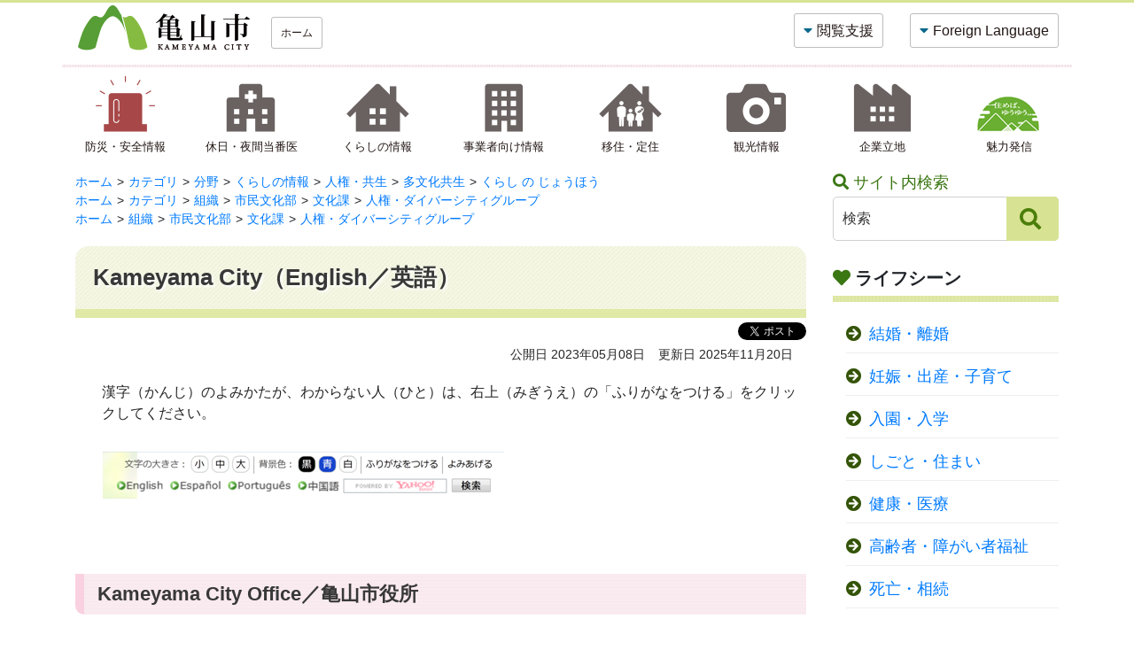

--- FILE ---
content_type: text/html
request_url: https://www.city.kameyama.mie.jp/docs/2014112303322/en.html
body_size: 32867
content:
<!DOCTYPE html>
<html lang="ja" prefix="og: http://ogp.me/ns#">
<head>
  <meta charset="UTF-8" />
  <meta http-equiv="X-UA-Compatible" content="IE=edge" />
  <title>Kameyama City（English／英語） | 亀山市</title>
  <meta name="viewport" content="width=device-width, initial-scale=1.0">
<link rel="stylesheet" href="https://stackpath.bootstrapcdn.com/bootstrap/4.3.1/css/bootstrap.min.css" integrity="sha384-ggOyR0iXCbMQv3Xipma34MD+dH/1fQ784/j6cY/iJTQUOhcWr7x9JvoRxT2MZw1T" crossorigin="anonymous">
<link rel="stylesheet" href="https://use.fontawesome.com/releases/v5.15.2/css/all.css" integrity="sha384-vSIIfh2YWi9wW0r9iZe7RJPrKwp6bG+s9QZMoITbCckVJqGCCRhc+ccxNcdpHuYu" crossorigin="anonymous">

<link rel="stylesheet" type="text/css" href="/_themes/asset/slick/slick-theme.css"/>
<link rel="stylesheet" type="text/css" href="/_themes/asset/slick/slick.css"/>

<link rel="alternate stylesheet" href="/_themes/asset/colors/white.css" title="white" />
<link rel="alternate stylesheet" href="/_themes/asset/colors/blue.css" title="blue" />
<link rel="alternate stylesheet" href="/_themes/asset/colors/black.css" title="black" />
<link rel="stylesheet" href="/_themes/asset/css/style.css" />

<script src="https://code.jquery.com/jquery-3.7.1.min.js" integrity="sha256-/JqT3SQfawRcv/BIHPThkBvs0OEvtFFmqPF/lYI/Cxo=" crossorigin="anonymous"></script>
<script src="https://cdnjs.cloudflare.com/ajax/libs/popper.js/1.14.7/umd/popper.min.js" integrity="sha384-UO2eT0CpHqdSJQ6hJty5KVphtPhzWj9WO1clHTMGa3JDZwrnQq4sF86dIHNDz0W1" crossorigin="anonymous"></script>
<script src="/_themes/js/jquery-migrate.min.js"></script>

<script src="/_themes/js/common.js"></script>

<script src="/_themes/js/jquery.cookie.js"></script>
<script src="/_themes/asset/js/navigation.js"></script>

<script>
$(function() {
Navigation.initialize({
theme : { '#themeBlack' : 'black', '#themeBlue': 'blue', '#themeWhite' : 'white' },
fontSize: { '#fontMiddleNew': '10px', '#fontLargeNew' : '12px' },
notice : '#headerBody',
ruby : '#navigationRuby',
talk : '#navigationTalk',
player : '#navigationTalkPlayer'
});

  $('a.rubyOn').text('ふりがなをはずす');
  $('#navigationTalk').on('click',function(e){
    e.preventDefault();
    if($(this).hasClass("active")){
      $(this).text('よみあげる');
    } else {
      $(this).text('よみあげ中');
    }
    $(this).toggleClass('active');
  });
});
</script>
    <meta property="og:title" content="Kameyama City（English／英語）" /><meta property="og:description" content="漢字（かんじ）のよみかたが、わからない人（ひと）は、右上（みぎうえ）の「ふりがなをつける」をクリックしてください。       Kameyama City Office／亀山市役所  Address／所在  〒51..." />
<link rel="stylesheet" href="/_common/packs/vendor-160e9e6811803c1ca595.css" />
<script src="/_common/packs/vendor-ff628da1c55fb83c69b5.js"></script>
<link rel="stylesheet" href="/_common/packs/common-b4e6b59309145765082d.css" />
<script src="/_common/packs/common-0b259fff970bd7631a92.js"></script>
<link rel="stylesheet" href="/_common/packs/public-fa3d406cd1595e894fb9.css" />
<script src="/_common/packs/public-e50c39a7299570f2768f.js"></script>

  <link rel="canonical" href="https://www.city.kameyama.mie.jp/docs/2014112303322/en.html">

</head>
<body id="page-docs-2014112303322-en" class="dir-docs-2014112303322">
    	<header class="container">
		<div class="row">
			<h1 class="col-12 col-md-6 d-flex align-items-center justify-content-start"><a href="/"><img src="/_themes/asset/images/logo.png" alt="亀山市"></a><a href="/" class="hbtn ml-3 d-none d-md-block">ホーム</a></h1>
			<span id="blockskip"><a href="#top">このページの本文へ移動</a></span>
			<div class="col-12 col-md d-flex align-items-center justify-content-end">
				<div class="row">
					<div class="col-auto d-none d-md-block">
						<a class="hbtn dd" data-toggle="collapse" href="#vsupport" role="button" aria-expanded="false" aria-controls="vsupport">閲覧支援</a>
					</div>
					<div class="col-auto d-none d-md-block">
						<a class="hbtn dd" data-toggle="collapse" href="#flang" role="button" aria-expanded="false" aria-controls="flang">Foreign Language</a>
					</div>
					<div class="col-auto d-block d-md-none">
						<div class="hamburger-menu">
							<input type="checkbox" id="menu-btn-check">
							<label for="menu-btn-check" class="menu-btn"><span></span></label>
							<div class="menu-content">
								<nav class="container">
									<h2>グローバルナビ</h2>
									<ul class="row px-5">
										<li class="col-12">
											<a href="/">ホーム</a>
										</li>
										<li class="col-12">
											<a href="/navi/anzen.html">防災・安全情報</a>
										</li>
										<li class="col-12">
											<a href="/navi/iryo.html">休日・夜間当番医</a>
										</li>
										<li class="col-12">
											<a href="/navi/life.html">くらしの情報</a>
										</li>
										<li class="col-12">
											<a href="/navi/business.html">事業者向け情報</a>
										</li>
										<li class="col-12">
											<a href="/navi/iju.html">移住・定住</a>
										</li>
										<li class="col-12">
											<a href="/kanko/">観光情報</a>
										</li>
										<li class="col-12">
											<a href="/navi/kigyo.html">企業立地</a>
										</li>
										<li class="col-12">
											<a href="/kosodate_yuyu/">魅力発信</a>
										</li>
									</ul>
									
									<h2>Foreign Language</h2>
									<ul class="row px-5">
										<li class="col-6"><a href="/docs/2014112303322/en.html">English</a></li>
										<li class="col-6"><a href="/docs/2014112303339/es.html">Español</a></li>
										<li class="col-6"><a href="/docs/2014112303360/po.html">Português</a></li>
										<li class="col-6"><a href="/docs/2014112303315/cn.html">中国語</a></li>
										<li class="col-12"><a href="/docs/2018111900018/">やさしいにほんご</a></li>
									</ul>
								</nav>
					        	</div>
						</div>
					</div>	
				</div>
			</div>
			<div class="col-12 d-flex align-items-center justify-content-end">
				<div class="row">
					<div class="collapse col-auto" id="vsupport"><span id="navigationTalkPlayer"></span>
						<div>
							<div class="txtsize">
								<i class="fas fa-font"></i>文字の大きさ
								<div class="btn-group btn-toolbar" role="toolbar" aria-label="Toolbar">
									<a class="btn" href="#fontMiddleNew" id="fontMiddleNew" title="標準の文字サイズに戻す">標準</a>
									<a class="btn txtl" href="#fontLargeNew" id="fontLargeNew" title="文字のサイズを大きくする">拡大</a>
								</div>
							</div>
							<div class="bgcolor">
								<i class="fas fa-fill-drip"></i>背景色
								<div class="btn-group btn-toolbar" role="toolbar" aria-label="Toolbar">
									<a class="btn black" href="#themeBlack" id="themeBlack" title="背景色を黒にする">黒</a>
									<a class="btn blue" href="#themeBlue" id="themeBlue" title="背景色を青にする">青</a>
									<a class="btn white" href="#themeWhite" id="themeWhite" title="背景色を白にする">白</a>
								</div>
							</div>
							<div class="voice"><i class="fas fa-book-reader"></i><a href="#navigationRuby" id="navigationRuby">ふりがなをつける</a></div>
							<div class="voice"><i class="fas fa-volume-up"></i><a href="#navigationTalk" id="navigationTalk">音声読み上げ</a></div>
						</div>
					</div>
				</div>
			</div>
			<div class="col-12 d-flex align-items-center justify-content-end">
				<div class="row">
					<div class="collapse col-auto" id="flang">
						<div><i class="fas fa-globe-asia"></i>Language <div class="bg"><a href="/docs/2014112303322/en.html">English</a>　<a href="/docs/2014112303339/es.html"> Español</a>　<a href="/docs/2014112303360/po.html">Português</a>　<a href="/docs/2014112303315/cn.html">中国語</a>　<a href="/docs/2018111900018/">やさしいにほんご</a></div></div>
					</div>
				</div>
			</div>
		</div>
	</header>

	<nav class="container d-none d-md-block">
		<div class="row text-center">
			<div class="col">
				<a href="/navi/anzen.html"><img src="/_themes/asset/images/nav-icon2.png" width="71" alt=""><span>防災・安全情報</span></a>
			</div>
			<div class="col">
				<a href="/navi/iryo.html"><img src="/_themes/asset/images/nav-icon3.png" width="71" alt=""><span>休日・夜間当番医</span></a>
			</div>
			<div class="col">
				<a href="/navi/life.html"><img src="/_themes/asset/images/nav-icon4.png" width="71" alt=""><span>くらしの情報</span></a>
			</div>
			<div class="col">
				<a href="/navi/business.html"><img src="/_themes/asset/images/nav-icon5.png" width="71" alt=""><span>事業者向け情報</span></a>
			</div>
			<div class="col">
				<a href="/navi/iju.html"><img src="/_themes/asset/images/nav-icon6.png" width="71" alt=""><span>移住・定住</span></a>
			</div>
			<div class="col">
				<a href="/kanko/"><img src="/_themes/asset/images/nav-icon7.png" width="71" alt=""><span>観光情報</span></a>
			</div>
			<div class="col">
				<a href="/navi/kigyo.html"><img src="/_themes/asset/images/nav-icon8.png" width="71" alt=""><span>企業立地</span></a>
			</div>
			<div class="col">
				<a href="/kosodate_yuyu/"><img src="/_themes/asset/images/nav-icon9.png" width="71" alt=""><span>魅力発信</span></a>
			</div>
		</div>
	</nav>
<a id="top"></a>
<section id="contets">
<article class="container">
<div class="row">
<div class="post col">
<div id="panList" class="piece"
     data-controller="cms--public--piece--bread-crumbs"
     data-serial-id="cms_pieces-7">
  <div class="pieceContainer">
    <div class="pieceBody">
      <ol><li><a href="/">ホーム</a></li><li><a href="/categories/">カテゴリ</a></li><li><a href="/categories/bunya/">分野</a></li><li><a href="/categories/bunya/life/">くらしの情報</a></li><li><a href="/categories/bunya/life/jinken/">人権・共生</a></li><li><a href="/categories/bunya/life/jinken/tabunka/">多文化共生</a></li><li><a href="/categories/bunya/life/jinken/tabunka/joho/">くらし  の じょうほう</a></li></ol><ol><li><a href="/">ホーム</a></li><li><a href="/categories/">カテゴリ</a></li><li><a href="/categories/groups/">組織</a></li><li><a href="/categories/groups/shibun/">市民文化部</a></li><li><a href="/categories/groups/shibun/bunka/">文化課</a></li><li><a href="/categories/groups/shibun/bunka/jinken/">人権・ダイバーシティグループ</a></li></ol><ol><li><a href="/">ホーム</a></li><li><a href="/soshiki/">組織</a></li><li><a href="/soshiki/shibun/">市民文化部</a></li><li><a href="/soshiki/shibun/bunka/">文化課</a></li><li><a href="/soshiki/shibun/bunka/jinken/">人権・ダイバーシティグループ</a></li></ol>

    </div>
  </div>
</div>

<div id="pageTitle" class="piece"
     data-controller="cms--public--piece--page-titles"
     data-serial-id="cms_pieces-6">
  <div class="pieceContainer">
    <div class="pieceBody">
      <h1>Kameyama City（English／英語）</h1>

    </div>
  </div>
</div>

<div id="snsbtn" class="piece"
     data-controller="cms--public--piece--sns-parts"
     data-serial-id="cms_pieces-73">
  <div class="pieceContainer">
    <div class="pieceBody">
      <span class="twitter-wrapper">
  <a href="https://twitter.com/share" class="twitter-share-button" data-lang="ja">ツイート</a>
  <script>!function(d,s,id){var js,fjs=d.getElementsByTagName(s)[0];if(!d.getElementById(id)){js=d.createElement(s);js.id=id;js.src="//platform.twitter.com/widgets.js";fjs.parentNode.insertBefore(js,fjs);}}(document,"script","twitter-wjs");</script>
</span>

<div class="fb-wrapper">
<div id="fb-root"></div>
<script async defer crossorigin="anonymous" src="https://connect.facebook.net/ja_JP/sdk.js#xfbml=1&version=v9.0&appId=" nonce="aCtYvj3d"></script>
<div class="fb-share-button" data-layout="button_count" data-size="small"><a target="_blank" href="https://www.facebook.com/sharer/sharer.php?u=https%3A%2F%2Fdevelopers.facebook.com%2Fdocs%2Fplugins%2F&amp;src=sdkpreparse" class="fb-xfbml-parse-ignore">シェア</a></div>
</div>





    </div>
  </div>
</div>

<article class="contentGpArticleDoc" data-serial-id="gp_article_docs-14111">
        <div class="date">
    <p class="publishedAt">公開日 2023年05月08日</p>
    <p class="updatedAt">更新日 2025年11月20日</p>
  </div>


      <div class="body">
      <div class="text-beginning"><p>漢字（かんじ）のよみかたが、わからない人（ひと）は、右上（みぎうえ）の「ふりがなをつける」をクリックしてください。</p>

<p><img alt="" src="[data-uri]" /></p>

<p>&nbsp;</p>

<h2>Kameyama City Office／亀山市役所</h2>

<h3>Address／所在</h3>

<p>〒519-0195 Mie-ken, Kameyama-shi, Honmaru-cho 577</p>

<h3>Telephone／電話</h3>

<p>0595-82-1111</p>

<h3>Opening hours</h3>

<p>●Monday to Friday, 8:30 to 17:15<br />
　(except national holidays, Year-end and New Year holidays)</p>

<p>●Sunday counter is available.<br />
　8:30 to 12:00<br />
　We can issue Jūminhyō, Inkan-shōmeisho and Tax related certificates.<br />
　Moving in and Moving out processes are acceptable.<br />
　Some processes are not acceptable.</p>

<h2>Multilingual online newsletter &quot;Kameyama News&quot;／電子版多言語広報「かめやまニュース」</h2>

<p><a href="/docs/2024061400010/">Multilingual online newsletter &quot;Kameyama News&quot;</a></p>

<ul>
</ul>

<h2><span style="font-size:calc(1.375rem)">Consultation for Foreign Residents／外国人の方の相談窓口</span></h2>

<ul>
	<li><a class="iconFile iconPdf" href="file_contents/2023soudan.pdf">Consultation for Foreign Residents／外国人の方の相談窓口[PDF：1.21MB]</a></li>
	<li><a href="https://www.mief.or.jp/">Mie Gaikokujin Soudan Support Center（MIEF）</a></li>
</ul>

<h2>Garbage disposal guidelines and garbage calendar／ごみの分別とカレンダー</h2>

<ul>
	<li><a href="/docs/2018030700027/">Garbage disposal guidelines and garbage calendar ／ ごみの分別とカレンダー</a></li>
</ul>

<h2>Kameyama Japanese Class／亀山日本語教室</h2>

<ul>
	<li align="left" style="margin: 0mm 0mm 0.0001pt; text-align: left;"><a class="iconFile iconDocx" href="file_contents/nihongokyuositueigo.docx">Kameyama Japanese Class/日本語教室（英語）[DOCX：402KB]</a></li>
	<li align="left" style="margin: 0mm 0mm 0.0001pt; text-align: left;"><a class="iconFile iconPdf" href="file_contents/2025.pdf">Calendar/ 日本語教室カレンダー[PDF：488KB]</a></li>
</ul>

<p align="left" style="margin-bottom:0.0001pt; margin-left:0mm; margin-right:0mm; margin-top:0mm; text-align:left">&nbsp;</p>

<h2>Information for desaster prevention／防災情報</h2>

<ul>
	<li><a class="iconFile iconPdf" href="file_contents/zisin.PDF">Seismic Hazard Map/地震(じしん)ハザードマップ[PDF：22.6MB]</a></li>
	<li><a href="/docs/2021072000024/"><span style="color:#0068ff">Evacuation Shelters Map/避難所(ひなんじょ)マップ</span></a></li>
	<li><a href="/docs/2021072000048/"><span style="color:#0068ff">Wind and Flood Hazard Map/風水害(ふうすいがい)ハザードマップ</span></a></li>
	<li><a href="http://www.bosaimie.jp/X_MIE_PUB_VF_en_index" target="_blank">BOSAIMIE ／ 防災みえ</a></li>
	<li><a href="http://www.jma.go.jp/jma/kokusai/multi.html">Weather (weather, heavy rain, high temperature, etc.)/earthquake/tsunami/volcano information / 防災気象情報</a></li>
	<li><a href="http://www.bousai.go.jp/kokusai/web/index_en.html">Helpful Apps and Websites in the Event of Disaster / 災害時に便利なアプリとWEBサイト</a></li>
	<li><a href="https://www3.nhk.or.jp/nhkworld/" target="_blank">NHK WORLD JAPAN ／ NHK ワールド JAPAN</a></li>
	<li><a href="/docs/2023020700055/">Basic information about a disaster information app for foreign tourists by the Japan Tourism Agency, &rdquo;Safety tips&rdquo;/外国人旅行者向け災害情報提供アプリ「Safety tips」に関する基本情報</a></li>
</ul>

<h2>List of medical institutions in Kameyama City／市内病院一覧</h2>

<ul>
	<li><a class="iconFile iconPdf" href="file_contents/iryoE202506.pdf">List of Medical Institutions/医療機関一覧(英語）[PDF：799KB]</a></li>
</ul>

<h2>Jūmin-hyō (<span class="answer">certificate of residence</span>) and tax related certificate／住民票・税務関係</h2>

<ul>
	<li><a href="/docs/2014112309683/01_koseki.html">English application of resident move notification etc, / 住民異動届など戸籍申請書</a></li>
	<li><a href="/docs/2016092900102/">Applications for issuance of municipal tax certificate / 市税証明書交付申請書/</a></li>
	<li><a href="/docs/2024031300197/">Tax Due／市税の納付について</a></li>
</ul>

<h2>Career guide for foreign students／外国人の子どものためのキャリアガイド</h2>

<p><a href="http://www.pref.mie.lg.jp/TABUNKA/HP/data/careerguide.htm">Career guide for foreign students ／ 外国人の子どものためのキャリアガイド</a></p>

<h2>Information of dogs and cats／犬・猫の情報</h2>

<ul>
	<li><a class="iconFile iconPdf" href="file_contents/Dogs_and_cats.pdf">For dogs and cats owners ／ 犬・猫を飼われている皆様へ[PDF：598KB]</a></li>
</ul>

<h2>Information for foreign citizens in Mie／外国人のための三重県内の情報</h2>

<ul>
	<li><a href="http://www.mief.or.jp/en/">MIEF (Mie International Exchange Foundation) ／公益社団法人 三重県国際交流財団</a></li>
	<li><a href="http://www.pref.mie.lg.jp/ENGLISH/index.htm">Overall in Mie ／ 三重県全般</a></li>
</ul>

<h2>Information from Japan National Government for foreign citizens／外国人のための国の情報</h2>

<ul>
	<li><a href="https://www.mofa.go.jp/j_info/visit/visa/index.html#section6" target="_blank">Information from Japan National Government for foreign citizens ／ 外国人のための国の情報</a></li>
	<li>&nbsp;<a href="http://www.moj.go.jp/isa/support/portal/index.html">A Daily Life Support Portal for Foreign Nationals ／ 外国人生活支援ポータルサイト</a></li>
</ul>

<h2>Others／その他</h2>

<ul>
	<li><a class="iconFile iconPdf" href="file_contents/kinkyuu-en.pdf">Emergency manual ／ 緊急のとき[PDF：405KB]</a></li>
	<li><a class="iconFile iconPdf" href="file_contents/ginko-yuubinkyoku1-en.pdf">Phrases commonly used at banks or post offices - 1 ／ 銀行・郵便局１[PDF：294KB]</a></li>
	<li><a class="iconFile iconPdf" href="file_contents/ginko-yuubinkyoku2-en.pdf">Phrases commonly used at banks or post offices - 2 ／ 銀行・郵便局２[PDF：154KB]</a></li>
	<li><a href="/docs/2014112305333/sawayaka.html">Bus／さわやか号</a></li>
	<li><a href="/docs/2015022500016/">Information for municipal house／市営住宅のお知らせ</a></li>
</ul>

<p>&nbsp;</p>
</div>
    </div>





          <div class="inquiry">
  <h2>お問い合わせ</h2>
    <address>
      <div class="section">市民文化部　文化課　人権・ダイバーシティグループ</div><div class="address"><span class="label">住所</span>：〒519-1192 三重県亀山市関町木崎919番地1</div><div class="tel"><span class="label">TEL</span>：0595-96-1224</div><div class="fax"><span class="label">FAX</span>：0595-96-2414</div><div class="email"><span class="label">E-Mail</span>：<a href="mailto:jinken@city.kameyama.mie.jp">jinken@city.kameyama.mie.jp</a></div>
    </address>
</div>


    <div class="adobeReader">
  <p>PDFの閲覧にはAdobe社の無償のソフトウェア「Adobe Acrobat Reader」が必要です。下記のAdobe Acrobat Readerダウンロードページから入手してください。</p>
  <a href="http://get.adobe.com/jp/reader/" target="_blank" title="Adobe Acrobat Readerダウンロード">Adobe Acrobat Readerダウンロード</a>
</div>

</article>


<div id="feedback" class="piece"
     data-controller="survey--public--piece--forms"
     data-serial-id="cms_pieces-121">
  <div class="pieceContainer">
    <div class="pieceBody">
        <div class="upper_text"><script src="/_common/js/jquery.iframe-auto-height.js"></script><script src="/_common/js/jquery.browser.min.js"></script></div>

  <iframe title=ページアンケート src="/pageenq/page_enq/?inlining=true&piece=10157&t=Kameyama+City%EF%BC%88English%EF%BC%8F%E8%8B%B1%E8%AA%9E%EF%BC%89&u=%2Fdocs%2F2014112303322%2Fen.html"
          style="width: 100%; height: 100%;" class="survey" data-controller="iframe-auto-height"></iframe>


    </div>
  </div>
</div>

</div>
<div class="col-12 col-lg-3 d-print-none">
<aside>
<div class="gsearch">
<h2>サイト内検索</h2>
<form id="cse-search-box" action="https://google.com/cse">
<input type="hidden" name="cx" value="011627259443317743218:iqbhzaoske4" />
<input type="hidden" name="ie" value="UTF-8" />
<input id="gform" type="text" name="q" placeholder="検索" />
<input id="gbtn" type="submit" name="sa" value="&#xf002;">
</form>
</div>
<div id="sceneTop" class="piece"
     data-controller="gp-category--public--piece--category-lists"
     data-serial-id="cms_pieces-96">
  <div class="pieceContainer">
      <div class="pieceHeader"><h2>ライフシーン</h2></div>
    <div class="pieceBody">
        <div class="level1">
      <section class="category konin">
        <h3><a href="/categories/scene/konin/">結婚・離婚</a></h3>
          <ul class="level2">
              <li class="kekkon">
    <a href="/categories/scene/konin/kekkon/">結婚</a>
  </li>
  <li class="rikon">
    <a href="/categories/scene/konin/rikon/">離婚</a>
  </li>
  <li class="shien">
    <a href="/categories/scene/konin/shien/">結婚支援</a>
  </li>
  <li class="sodan">
    <a href="/categories/scene/konin/sodan/">相談窓口</a>
  </li>

          </ul>
      </section>
      <section class="category kosodate cycle">
        <h3><a href="/categories/scene/kosodate/">妊娠・出産・子育て</a></h3>
          <ul class="level2">
              <li class="ninshin">
    <a href="/categories/scene/kosodate/ninshin/">妊娠</a>
  </li>
  <li class="shussan">
    <a href="/categories/scene/kosodate/shussan/">出産</a>
  </li>
  <li class="kosodate">
    <a href="/categories/scene/kosodate/kosodate/">子育て</a>
      <ul class="level3">
          <li class="shien">
    <a href="/categories/scene/kosodate/kosodate/shien/">支援・取り組み</a>
  </li>
  <li class="josei">
    <a href="/categories/scene/kosodate/kosodate/josei/">手当・助成</a>
  </li>
  <li class="sodan">
    <a href="/categories/scene/kosodate/kosodate/sodan/">相談窓口</a>
  </li>

      </ul>
  </li>

          </ul>
      </section>
      <section class="category nyugaku">
        <h3><a href="/categories/scene/nyugaku/">入園・入学</a></h3>
          <ul class="level2">
              <li class="ho-yo">
    <a href="/categories/scene/nyugaku/ho-yo/">保育所・幼稚園・認定こども園など</a>
  </li>
  <li class="sho-chu">
    <a href="/categories/scene/nyugaku/sho-chu/">小学校・中学校</a>
  </li>
  <li class="josei">
    <a href="/categories/scene/nyugaku/josei/">手当・助成</a>
  </li>
  <li class="sodan">
    <a href="/categories/scene/nyugaku/sodan/">相談窓口</a>
  </li>

          </ul>
      </section>
      <section class="category shoku-jukyo cycle">
        <h3><a href="/categories/scene/shoku-jukyo/">しごと・住まい</a></h3>
          <ul class="level2">
              <li class="shigoto">
    <a href="/categories/scene/shoku-jukyo/shigoto/">しごと</a>
      <ul class="level3">
          <li class="shushoku">
    <a href="/categories/scene/shoku-jukyo/shigoto/shushoku/">就職</a>
  </li>
  <li class="taishoku">
    <a href="/categories/scene/shoku-jukyo/shigoto/taishoku/">退職</a>
  </li>

      </ul>
  </li>
  <li class="jukyo">
    <a href="/categories/scene/shoku-jukyo/jukyo/">引っ越し・住居</a>
      <ul class="level3">
          <li class="sumai">
    <a href="/categories/scene/shoku-jukyo/jukyo/sumai/">住まい</a>
  </li>
  <li class="todokede">
    <a href="/categories/scene/shoku-jukyo/jukyo/todokede/">届出・手続き</a>
  </li>
  <li class="gomi-kankyo">
    <a href="/categories/scene/shoku-jukyo/jukyo/gomi-kankyo/">ごみ・し尿処理・生活環境</a>
  </li>
  <li class="kotsu-catv">
    <a href="/categories/scene/shoku-jukyo/jukyo/kotsu-catv/">交通・行政情報番組</a>
  </li>
  <li class="sodan">
    <a href="/categories/scene/shoku-jukyo/jukyo/sodan/">相談窓口</a>
  </li>

      </ul>
  </li>

          </ul>
      </section>
      <section class="category kenko">
        <h3><a href="/categories/scene/kenko/">健康・医療</a></h3>
          <ul class="level2">
              <li class="jigyo">
    <a href="/categories/scene/kenko/jigyo/">健康づくり</a>
  </li>
  <li class="kenshin">
    <a href="/categories/scene/kenko/kenshin/">健（検）診</a>
  </li>
  <li class="iryo">
    <a href="/categories/scene/kenko/iryo/">医療</a>
  </li>
  <li class="kikan">
    <a href="/categories/scene/kenko/kikan/">医療機関</a>
  </li>
  <li class="yobo">
    <a href="/categories/scene/kenko/yobo/">予防接種</a>
      <ul class="level3">
          <li class="otona">
    <a href="/categories/scene/kenko/yobo/otona/">おとな</a>
  </li>
  <li class="kodomo">
    <a href="/categories/scene/kenko/yobo/kodomo/">子ども</a>
  </li>

      </ul>
  </li>
  <li class="hoken">
    <a href="/categories/scene/kenko/hoken/">国民健康保険</a>
  </li>
  <li class="covid19">
    <a href="/categories/scene/kenko/covid19/">新型コロナウイルス・ワクチン接種</a>
  </li>
  <li class="oshirase">
    <a href="/categories/scene/kenko/oshirase/">お知らせ</a>
  </li>

          </ul>
      </section>
      <section class="category fukushi cycle">
        <h3><a href="/categories/scene/fukushi/">高齢者・障がい者福祉</a></h3>
          <ul class="level2">
              <li class="korei">
    <a href="/categories/scene/fukushi/korei/">高齢者福祉</a>
      <ul class="level3">
          <li class="nenkin">
    <a href="/categories/scene/fukushi/korei/nenkin/">保険・年金・税金</a>
  </li>
  <li class="shien">
    <a href="/categories/scene/fukushi/korei/shien/">支援・取り組み</a>
  </li>
  <li class="josei">
    <a href="/categories/scene/fukushi/korei/josei/">助成</a>
  </li>
  <li class="sodan">
    <a href="/categories/scene/fukushi/korei/sodan/">相談窓口</a>
  </li>

      </ul>
  </li>
  <li class="shogai">
    <a href="/categories/scene/fukushi/shogai/">障がい者福祉</a>
      <ul class="level3">
          <li class="nenkin">
    <a href="/categories/scene/fukushi/shogai/nenkin/">保険・年金・税金</a>
  </li>
  <li class="shien">
    <a href="/categories/scene/fukushi/shogai/shien/">支援・取り組み</a>
  </li>
  <li class="josei">
    <a href="/categories/scene/fukushi/shogai/josei/">手当・助成・補助金</a>
  </li>
  <li class="sodan">
    <a href="/categories/scene/fukushi/shogai/sodan/">相談窓口</a>
  </li>

      </ul>
  </li>

          </ul>
      </section>
      <section class="category sozoku">
        <h3><a href="/categories/scene/sozoku/">死亡・相続</a></h3>
          <ul class="level2">
              <li class="todokede">
    <a href="/categories/scene/sozoku/todokede/">届出・手続き</a>
  </li>
  <li class="saijo">
    <a href="/categories/scene/sozoku/saijo/">斎場</a>
  </li>
  <li class="sodan">
    <a href="/categories/scene/sozoku/sodan/">相談窓口</a>
  </li>

          </ul>
      </section>
  </div>

    </div>
  </div>
</div>

</aside>
</div>
<div class="post col-12 forsp"><div id="feedbackSp" class="piece"
     data-controller="survey--public--piece--forms"
     data-serial-id="cms_pieces-122">
  <div class="pieceContainer">
    <div class="pieceBody">
        <div class="upper_text"><script src="/_common/js/jquery.iframe-auto-height.js"></script><script src="/_common/js/jquery.browser.min.js"></script></div>

  <iframe title=ページアンケート src="/pageenq/page_enq/?inlining=true&piece=10158&t=Kameyama+City%EF%BC%88English%EF%BC%8F%E8%8B%B1%E8%AA%9E%EF%BC%89&u=%2Fdocs%2F2014112303322%2Fen.html"
          style="width: 100%; height: 100%;" class="survey" data-controller="iframe-auto-height"></iframe>


    </div>
  </div>
</div>
</div>
</div>
</article>
</section>
	<footer class="container-fluid">
		<div class="container cityinfo">
			<div class="row">
				<div class="col-12 col-lg-8">
					<div class="row">
						<div class="col-12 col-lg-7">
							<img src="/_themes/asset/images/footer-logo.png" alt="亀山市">
							<span class="hojinnumber uk-text-bottom">法人番号：9000020242101</span>
							<p>〒519-0195 三重県亀山市本丸町577番地<br><a href="/shisei/2014112311174/renraku.html">各部・課の問い合わせ先はこちら</a></p>
						</div>
						<div class="btns">
							<div class="row">
								<a href="/docs/2021032500083/" class="abtn">アクセス</a>
								<a href="/shisei/2014112311167/" class="abtn">部局案内</a>
							</div>
						</div>
					</div>
					<h2>開庁時間</h2>
					<p class="open">月曜日から金曜日の午前8時30分から午後5時15分まで(祝日・休日・12月29日から1月3日を除く)<br>※一部の業務においては、<a href="/docs/2020020700016/">日曜窓口</a>（8時30分から正午まで）を行っています。</p>
				</div>
				<div class="col px-0 text-right">
					<img src="/_themes/asset/images/footer-map.png" alt="亀山市の地図">
				</div>
				<div class="col px-0 align-self-end data">
<dl class="row">
<caption>亀山市の人口・世帯数</caption>
<dt class="col-6 px-0">総人口：</dt>
<dd class="col-6 px-0">49,091人</dd>
<dt class="col-6 px-0">世帯数：</dt>
<dd class="col-6 px-0">22,736世帯</dd>
<dt class="col-6 px-0">男性：</dt>
<dd class="col-6 px-0">24,849人</dd>
<dt class="col-6 px-0">女性：</dt>
<dd class="col-6 px-0">24,242人</dd>
</dl>
<span>（令和8年1月1日現在）</span>
				</div>
			</div>
		</div>
	</footer>
	<footer id="copyright" class="container-fluid">
		<div class="container">
			<div class="row">
				<div class="footnav col-12 col-md-7">
					<a href="/sitemap.html"><i class="fas fa-arrow-alt-circle-right"></i>サイトマップ</a><a href="/docs/2014110900509/"><i class="fas fa-arrow-alt-circle-right"></i>個人情報の取扱い</a><a href="/docs/2014110900493/"><i class="fas fa-arrow-alt-circle-right"></i>サイトポリシー</a><a href="/docs/2014112312850/"><i class="fas fa-arrow-alt-circle-right"></i>リンク集</a>
				</div>
				<div class="copy col-12 col-md-5 text-right">
					<p>Copyright (c) 2021 Kameyama City AllRights Reserved.</p>
				</div>
			</div>
		</div>
	</footer>

<script src="https://stackpath.bootstrapcdn.com/bootstrap/4.3.1/js/bootstrap.min.js" integrity="sha384-JjSmVgyd0p3pXB1rRibZUAYoIIy6OrQ6VrjIEaFf/nJGzIxFDsf4x0xIM+B07jRM" crossorigin="anonymous"></script>

	<script src="/_themes/asset/js/navigation.js"></script>
	<script src="/_common/js/bowser.min.js"></script>

<!-- Google tag (gtag.js) -->
<script async src="https://www.googletagmanager.com/gtag/js?id=G-RFVW26ZXL8"></script>
<script>
  window.dataLayer = window.dataLayer || [];
  function gtag(){dataLayer.push(arguments);}
  gtag('js', new Date());

  gtag('config', 'G-RFVW26ZXL8');
</script>

<script type="text/javascript" src="/_Incapsula_Resource?SWJIYLWA=719d34d31c8e3a6e6fffd425f7e032f3&ns=1&cb=77843703" async></script></body>
</html>


--- FILE ---
content_type: text/html; charset=utf-8
request_url: https://www.city.kameyama.mie.jp/pageenq/page_enq/?inlining=true&piece=10157&t=Kameyama+City%EF%BC%88English%EF%BC%8F%E8%8B%B1%E8%AA%9E%EF%BC%89&u=%2Fdocs%2F2014112303322%2Fen.html
body_size: 1654
content:
<!DOCTYPE html>
<html lang="ja" prefix="og: http://ogp.me/ns#">
<head>
  <meta charset="UTF-8" />
  <meta http-equiv="X-UA-Compatible" content="IE=edge" />
  <title>ページアンケート | 亀山市</title>
  <link rel="stylesheet" href="https://stackpath.bootstrapcdn.com/bootstrap/4.3.1/css/bootstrap.min.css" integrity="sha384-ggOyR0iXCbMQv3Xipma34MD+dH/1fQ784/j6cY/iJTQUOhcWr7x9JvoRxT2MZw1T" crossorigin="anonymous">
<link rel="stylesheet" href="https://use.fontawesome.com/releases/v5.15.2/css/all.css" integrity="sha384-vSIIfh2YWi9wW0r9iZe7RJPrKwp6bG+s9QZMoITbCckVJqGCCRhc+ccxNcdpHuYu" crossorigin="anonymous">
<link rel="stylesheet" href="/_themes/asset/css/style.css" />
<link rel="stylesheet" href="/_themes/asset/css/feedback.css" />
    
<link rel="stylesheet" href="/_common/packs/vendor-160e9e6811803c1ca595.css" />
<script src="/_common/packs/vendor-ff628da1c55fb83c69b5.js"></script>
<link rel="stylesheet" href="/_common/packs/common-b4e6b59309145765082d.css" />
<script src="/_common/packs/common-0b259fff970bd7631a92.js"></script>
<link rel="stylesheet" href="/_common/packs/public-fa3d406cd1595e894fb9.css" />
<script src="/_common/packs/public-e50c39a7299570f2768f.js"></script>

  
</head>
<body id="page-pageenq-pageEnq-index" class="dir-pageenq-pageEnq">
  <div class="surveyForm" data-controller="survey--public--node--forms--address" data-serial-id="survey_forms-1">
    <div class="body"><p>お寄せいただいた評価は亀山市ホームページ運営の参考といたします。</p>

<ul>
	<li>お答えが必要なお問い合わせは、直接担当部署へご連絡ください。</li>
	<li>個人情報を含む内容は記入しないでください。</li>
</ul>
</div>

  <form enctype="multipart/form-data" action="/pageenq/page_enq/confirm_answers" accept-charset="UTF-8" method="post"><input type="hidden" name="authenticity_token" value="qo1i1b9C_bxtg2bvl06QIm4DUFpNN0R2Wy3VILaghCcjMP5MkIo7nvNBEQfk4gGgSxXaoUpJAd0Pg8oafKiL0A" autocomplete="off" />    

    <div class="questions">
                
        
          <fieldset class="question">
            <legend class="question_content radio_button">
              <span class="question_answers_19499">このページは見つけやすかったですか？</span>
              <span class="note">※必須</span>
            </legend>


            <div class="answer_content">
                <input type="hidden" name="question_answers[19499][]" id="question_answers_19499_" autocomplete="off" />
                  <label for="question_answers_19499_0">
                    <input type="radio" name="question_answers[19499]" id="question_answers_19499_0" value="見つけやすかった" />
                    <span class="question_option">見つけやすかった</span>
</label>                  <label for="question_answers_19499_1">
                    <input type="radio" name="question_answers[19499]" id="question_answers_19499_1" value="どちらでもない" />
                    <span class="question_option">どちらでもない</span>
</label>                  <label for="question_answers_19499_2">
                    <input type="radio" name="question_answers[19499]" id="question_answers_19499_2" value="見つけにくかった" />
                    <span class="question_option">見つけにくかった</span>
</label>            </div>

</fieldset>        
        

                
        
          <fieldset class="question">
            <legend class="question_content radio_button">
              <span class="question_answers_19510">このページの内容は分かりやすかったですか？</span>
              <span class="note">※必須</span>
            </legend>


            <div class="answer_content">
                <input type="hidden" name="question_answers[19510][]" id="question_answers_19510_" autocomplete="off" />
                  <label for="question_answers_19510_0">
                    <input type="radio" name="question_answers[19510]" id="question_answers_19510_0" value="分かりやすかった" />
                    <span class="question_option">分かりやすかった</span>
</label>                  <label for="question_answers_19510_1">
                    <input type="radio" name="question_answers[19510]" id="question_answers_19510_1" value="どちらでもない" />
                    <span class="question_option">どちらでもない</span>
</label>                  <label for="question_answers_19510_2">
                    <input type="radio" name="question_answers[19510]" id="question_answers_19510_2" value="分かりにくかった" />
                    <span class="question_option">分かりにくかった</span>
</label>            </div>

</fieldset>        
        

                
        
          <div class="question">
            <div class="question_content text_area">
              <label for="question_answers_19500">
                このページについてご意見がありましたらご記入ください（フリー記入・100文字以内・返信はいたしません）。
                
</label>            </div>


              <div class="answer_content">
                  <textarea name="question_answers[19500]" id="question_answers_19500" style="height:55px;width:460px;" cols="100" rows="10">
</textarea>
                  <span class="max_length">（最大100文字）</span>
              </div>

          </div>
        
        

    </div>


    <div class="submit">
        <input type="submit" name="commit" value="確認画面へ" data-disable-with="確認画面へ" />
    </div>

      <input type="hidden" name="current_url" id="current_url" value="/docs/2014112303322/en.html" autocomplete="off" />
  <input type="hidden" name="current_url_title" id="current_url_title" value="Kameyama City（English／英語）" autocomplete="off" />
  <input type="hidden" name="piece" id="piece" value="10157" autocomplete="off" />
</form></div>

<script type="text/javascript" src="/_Incapsula_Resource?SWJIYLWA=719d34d31c8e3a6e6fffd425f7e032f3&ns=40&cb=1254435957" async></script></body>
</html>


--- FILE ---
content_type: text/html; charset=utf-8
request_url: https://www.city.kameyama.mie.jp/pageenq/page_enq/?inlining=true&piece=10158&t=Kameyama+City%EF%BC%88English%EF%BC%8F%E8%8B%B1%E8%AA%9E%EF%BC%89&u=%2Fdocs%2F2014112303322%2Fen.html
body_size: 1152
content:
<!DOCTYPE html>
<html lang="ja" prefix="og: http://ogp.me/ns#">
<head>
  <meta charset="UTF-8" />
  <meta http-equiv="X-UA-Compatible" content="IE=edge" />
  <title>ページアンケート | 亀山市</title>
  <link rel="stylesheet" href="https://stackpath.bootstrapcdn.com/bootstrap/4.3.1/css/bootstrap.min.css" integrity="sha384-ggOyR0iXCbMQv3Xipma34MD+dH/1fQ784/j6cY/iJTQUOhcWr7x9JvoRxT2MZw1T" crossorigin="anonymous">
<link rel="stylesheet" href="https://use.fontawesome.com/releases/v5.15.2/css/all.css" integrity="sha384-vSIIfh2YWi9wW0r9iZe7RJPrKwp6bG+s9QZMoITbCckVJqGCCRhc+ccxNcdpHuYu" crossorigin="anonymous">
<link rel="stylesheet" href="/_themes/asset/css/style.css" />
<link rel="stylesheet" href="/_themes/asset/css/feedback.css" />
    
<link rel="stylesheet" href="/_common/packs/vendor-160e9e6811803c1ca595.css" />
<script src="/_common/packs/vendor-ff628da1c55fb83c69b5.js"></script>
<link rel="stylesheet" href="/_common/packs/common-b4e6b59309145765082d.css" />
<script src="/_common/packs/common-0b259fff970bd7631a92.js"></script>
<link rel="stylesheet" href="/_common/packs/public-fa3d406cd1595e894fb9.css" />
<script src="/_common/packs/public-e50c39a7299570f2768f.js"></script>

  
</head>
<body id="page-pageenq-pageEnq-index" class="dir-pageenq-pageEnq">
  <div class="surveyForm" data-controller="survey--public--node--forms--address" data-serial-id="survey_forms-1">
    <div class="body"><p>お寄せいただいた評価は亀山市ホームページ運営の参考といたします。</p>

<ul>
	<li>お答えが必要なお問い合わせは、直接担当部署へご連絡ください。</li>
	<li>個人情報を含む内容は記入しないでください。</li>
</ul>
</div>

  <form enctype="multipart/form-data" action="/pageenq/page_enq/confirm_answers" accept-charset="UTF-8" method="post"><input type="hidden" name="authenticity_token" value="0e9I83ypBJLPW-ncSPqFqJP0oJVtq0I3mVEoN8ER8_jdRW9uH-cYFItZ6mLGFL3spMdXW5IVTP7ac8KozLEZ7Q" autocomplete="off" />    

    <div class="questions">
                
        
          <fieldset class="question">
            <legend class="question_content radio_button">
              <span class="question_answers_19499">このページは見つけやすかったですか？</span>
              <span class="note">※必須</span>
            </legend>


            <div class="answer_content">
                <input type="hidden" name="question_answers[19499][]" id="question_answers_19499_" autocomplete="off" />
                  <label for="question_answers_19499_0">
                    <input type="radio" name="question_answers[19499]" id="question_answers_19499_0" value="見つけやすかった" />
                    <span class="question_option">見つけやすかった</span>
</label>                  <label for="question_answers_19499_1">
                    <input type="radio" name="question_answers[19499]" id="question_answers_19499_1" value="どちらでもない" />
                    <span class="question_option">どちらでもない</span>
</label>                  <label for="question_answers_19499_2">
                    <input type="radio" name="question_answers[19499]" id="question_answers_19499_2" value="見つけにくかった" />
                    <span class="question_option">見つけにくかった</span>
</label>            </div>

</fieldset>        
        

                
        
          <fieldset class="question">
            <legend class="question_content radio_button">
              <span class="question_answers_19510">このページの内容は分かりやすかったですか？</span>
              <span class="note">※必須</span>
            </legend>


            <div class="answer_content">
                <input type="hidden" name="question_answers[19510][]" id="question_answers_19510_" autocomplete="off" />
                  <label for="question_answers_19510_0">
                    <input type="radio" name="question_answers[19510]" id="question_answers_19510_0" value="分かりやすかった" />
                    <span class="question_option">分かりやすかった</span>
</label>                  <label for="question_answers_19510_1">
                    <input type="radio" name="question_answers[19510]" id="question_answers_19510_1" value="どちらでもない" />
                    <span class="question_option">どちらでもない</span>
</label>                  <label for="question_answers_19510_2">
                    <input type="radio" name="question_answers[19510]" id="question_answers_19510_2" value="分かりにくかった" />
                    <span class="question_option">分かりにくかった</span>
</label>            </div>

</fieldset>        
        

                
        
          <div class="question">
            <div class="question_content text_area">
              <label for="question_answers_19500">
                このページについてご意見がありましたらご記入ください（フリー記入・100文字以内・返信はいたしません）。
                
</label>            </div>


              <div class="answer_content">
                  <textarea name="question_answers[19500]" id="question_answers_19500" style="height:55px;width:460px;" cols="100" rows="10">
</textarea>
                  <span class="max_length">（最大100文字）</span>
              </div>

          </div>
        
        

    </div>


    <div class="submit">
        <input type="submit" name="commit" value="確認画面へ" data-disable-with="確認画面へ" />
    </div>

      <input type="hidden" name="current_url" id="current_url" value="/docs/2014112303322/en.html" autocomplete="off" />
  <input type="hidden" name="current_url_title" id="current_url_title" value="Kameyama City（English／英語）" autocomplete="off" />
  <input type="hidden" name="piece" id="piece" value="10158" autocomplete="off" />
</form></div>

<script type="text/javascript" src="/_Incapsula_Resource?SWJIYLWA=719d34d31c8e3a6e6fffd425f7e032f3&ns=41&cb=1641961584" async></script></body>
</html>


--- FILE ---
content_type: text/css
request_url: https://www.city.kameyama.mie.jp/_themes/asset/colors/blue.css
body_size: 1710
content:
#globalNavi .pieceBody li.current a,#globalNavi .pieceBody li a:hover{padding:10px 0 12px;_padding:8px 0 12px 0;background-color:#009;background-image:none}#links .pieceHeader,#menu .pieceHeader{border:1px solid #ccc;border-bottom:none;background:#009;behavior:none}#links .pieceBody ul,#menu .pieceBody ul{padding:10px;border:1px solid #ccc;background-image:none}#links .pieceBody ul li,#menu .pieceBody ul li{padding-left:20px;background-image:url(../images/ic-list02-hc.gif);background-position:5px 5px}#bnAdvertisement .pieceBody ul li,#bnAdvertisement .pieceBody ul{padding:0;border:none;background-image:none}#recentDocsTab .pieceBody .tabs li a:hover,#recentDocsTab .pieceBody .tabs li.current a{background:#009;background-image:none;font-weight:bold}#articleCategoryGnav section h3,#articleCategory section h3,#bunya .pieceHeader,#ArticleCategory .pieceHeader,#lifeEvent .pieceHeader{background:#009;background-image:none;color:#fff;behavior:none}#contentsTitle .pieceBody p,#pageTitle .pieceBody h1{border:1px solid #fff!important;background-image:none!important;color:#fff}#content h2,.body h2{border:1px solid #fff!important;background-image:none!important;background-color:#009!important;color:#fff}.surveyForms .form h2,.enqueteForms .form h2,.surveyForm .question .question_content,.surveyForm .form h2,.enqueteForm .column .name,.enqueteForm .form h2{border-bottom:1px solid #fff;background-color:#009;background-image:none}html{background-color:#009;color:#fff}body{background-color:#009;color:#fff;background-image:none!important}body div{background-color:#009;color:#fff}#wrap{background-color:#009;color:#fff}#header{background-color:#fff!important}#head-inner{background-color:#fff!important}#head-right{background-color:#fff!important}#lang{background-color:#fff!important}#accessibilityTool{background-color:#fff!important}#accessibilityTool .pieceBody li{border-left-color:#ccc}#accessibilityTool .pieceBody .fontSize a{background-color:transparent}#accessibilityTool .pieceBody .fontSize a:focus{background-color:transparent}#accessibilityTool .pieceBody .fontSize a:hover{background-color:transparent}#accessibilityTool .pieceBody .themeColor a{color:#fff!important}#accessibilityTool .pieceBody .themeColor a#themeWhite{color:#009!important}#srchBox{background-color:#fff!important}#search{background-color:#fff!important}header h1 img{-webkit-filter:invert(88%) sepia(61%) saturate(0%) hue-rotate(229deg) brightness(107%) contrast(101%);filter:invert(88%) sepia(61%) saturate(0%) hue-rotate(229deg) brightness(107%) contrast(101%)}header h1 a:hover{background-color:transparent!important}section{background-image:none!important}footer{background-image:none!important}footer .footnav{background-color:#009!important;border:1px solid #fff}footer#copyright{background-color:#009!important}#fb{background-color:#fff!important}#fb div{background-color:#fff!important}a{color:#fc0!important}a.abtn{background-color:#009!important}a.hbtn{background-color:#009!important}a.btn{background-color:#009!important}a.full{background-color:#009!important}a.full i{color:#009!important}a:visited{color:#f90!important}a:focus{color:#fc0!important;background-color:#fff}a:hover{color:#fc0!important;background-color:#fff}a span{color:#fff!important}.tabs li a{background-color:#009!important}.tabs li.current a{background-color:#fff!important;color:#00f!important}.links{background-color:#009!important}.cate{color:#009!important}.cate a{color:#009!important}.infobana .koho{background-color:#009!important}.infobana .sns{background-color:#009!important}.boxs .boxcard{background-color:#009!important}.boxs .boxcard a:hover{background-color:#009!important}.boxs .boxlink a{background-color:#009!important}#banner .outline h2{background-color:#009!important}.post{color:#fff!important}.post h1,.post h2,.post h3,.post h4,.post h5,.post h6{color:#fff!important;text-shadow:none!important}.post p{color:#fff!important}.post .inquiry h2{background-color:#009!important;background-image:none!important}.post .adobeReader{background-color:#009!important}.post .surveyForm{background-color:#009!important;border:1px solid #fff}#commonHeader{background-image:none;border-top:3px solid #ccc}#commonHeader .pieceBody{background-image:none}#commonHeader .subtitle{color:#fff}#calendar{background-image:none}#calendar .pieceContainer{background-image:none}#calendar .pieceHeader{padding:0;background:#009;background-image:none;border-radius:0;behavior:none}#calendar .pieceHeader h2{padding:15px 5px 5px;border:none;color:#fff;text-align:center;background-color:#009}#calendar .pieceBody{border-left:1px solid #ccc;border-right:1px solid #ccc;border-bottom:1px solid #ccc}#lifeEvent{behavior:none}#lifeEvent .pieceBody li p{behavior:none}#ArticleCategory{behavior:none}#ArticleCategory .pieceBody h3{background-color:#009}#bunya .pieceBody li{background-color:#009}#bunya .pieceBody ul li a{background-image:url(../images/ic-list02-hc.gif)}#articleCategory .pieceBody h3 a{background-image:url(../images/ic-list02-hc.gif)}#articleCategory .pieceBody section ul li{background-image:url(../images/ic-list02-hc.gif)}#articleCategoryGnav .pieceBody h3 a{background-image:url(../images/ic-list02-hc.gif)}#articleCategoryGnav .pieceBody section ul li{background-image:url(../images/ic-list02-hc.gif)}#attentionInformation .pieceHeader{background-image:none}#attentionInformation .pieceBody li{background-image:url(../images/ic-list01-hc.gif);background-position:5px 7px}#attentionInformationGnav .pieceHeader{background-image:none}#attentionInformationGnav .pieceBody li{background-image:url(../images/ic-list01-hc.gif);background-position:5px 7px}#recentDocs .pieceHeader{background-image:none}#recentDocs .pieceBody li{background-image:url(../images/ic-list01-hc.gif);background-position:5px 7px}#recentDocsGnav .pieceHeader{background-image:none}#recentDocsGnav .pieceBody li{background-image:url(../images/ic-list01-hc.gif);background-position:5px 7px}table th{font-weight:bold!important;color:#fff!important;background-color:#009!important}table td{color:#fff!important;background-color:#009!important}table.riyo span{background-color:#009;color:#fff}.body h3{border:1px solid #ccc;background-color:transparent}.body h4{border-bottom:1px solid #ccc;border-left:5px solid #ccc}.body th{background-color:transparent}h3{color:#fff!important}h3.month{color:#fff!important}.contentGpArticleDoc .rels h2{border:1px solid #ccc;background-color:#009}.contentGpArticleDoc .rels li{background-image:url(../images/ic-list01-hc.gif)}.contentGpArticleDoc .maps h2{border:1px solid #ccc;background-color:#009}.contentGpArticleDoc .tags h2{border:1px solid #ccc;background-color:#009}.inquiry{color:#fff}.inquiry h2{background-color:transparent}.contentTagTag h2{border-color:#fff}.contentTagTag li{background-image:url(../images/ic-list01-hc.gif);background-position:5px 7px}.calendarEvents h2{border-color:#fff}.calendarEvents th{border-bottom:1px dotted #ccc}.calendarEvents td{border-bottom:1px dotted #ccc}.contentArticleTags .search{background-color:transparent}.contentArticleTags .search input#s_tag{background-color:#009;color:#fff}.contentArticleTags .hit{border-bottom-color:#ccc;background-color:transparent}#faq .pieceBody{background-color:#009}#faq .pieceHeader h2{color:#fff}#head-left{background-color:#fff!important}#foot-left{background-color:#fff!important}#foot-left p{background-color:#009!important}#foot-inner{background-color:#009!important}#footer{background-image:none!important;background-color:#009!important}.greenbox{background-color:#009!important}.wrapper{background-color:#009!important}h4{color:#fff!important}h5{color:#fff!important}#nocssread a:focus{background-color:transparent}#nocssread a.show{background-color:transparent}#cse-search-form input.gsc-search-button{background-color:transparent!important;color:#fff;border:2px solid #ccc}#cse-search-form input.gsc-input:focus{background-color:transparent!important;color:#fff}#cse input.gsc-search-button{background-color:transparent!important;color:#fff;border:2px solid #ccc}#cse input.gsc-input:focus{background-color:transparent!important;color:#fff}#globalNavi .pieceBody ul{background-color:#009;background-image:none}#globalNavi .pieceBody li{background-color:#009;background-image:none}#globalNavi .pieceBody li a{margin-left:5px;padding:10px 0 12px;_padding:8px 0 12px 0;border:1px solid #ccc;behavior:none}#globalNavi .pieceBody li.home{background-image:none}#globalNavi .pieceBody li.home a{margin-left:0}#page-navi-kurashi-index #globalNavi .pieceBody li a#kurashi{background-color:#009;background-image:none}#page-navi-jigyosha-index #globalNavi .pieceBody li a#jigyosha{background-color:#009;background-image:none}#page-navi-kanko-index #globalNavi .pieceBody li a#kanko_bunka{background-color:#009;background-image:none}#page-navi-shisei-index #globalNavi .pieceBody li a#shisei{background-color:#009;background-image:none}#page-navi-bosai-index #globalNavi .pieceBody li a#bosai{background-color:#009;background-image:none}#commonFooter .pieceBody{border-top:1px solid #333;background-color:transparent}#footerNavi .pieceBody li{border-color:#ccc;background-image:url(../images/ic-list02-hc.gif)}#kanko .pieceBody{background-image:none}#mobileSite .pieceBody{background-image:none}#bnAdvertisement .pieceBody{background-color:#009}#recentDocsTab .pieceBody .tabs a{background:#009;color:#fff;behavior:none}#recentDocsTab .pieceBody .wrapper .content li{background-image:url(../images/ic-list01-hc.gif);background-position:5px 7px}#pageTitle .pieceBody{background:#009;behavior:none}#contentsTitle .pieceBody{background:#009;behavior:none}[id^="page-faq-"] #pageTitle .pieceBody{background:#009!important}.contentPage .body h2{border-color:#ccc}.contentArticleDoc .header{background-color:transparent}.contentArticleDoc .header .headerInner{border-top:none;border-bottom:none;background-image:none}.contentArticleDoc .header .headerInner h1{color:#fff}div.maps div{background-color:transparent;color:#009}.back a{background-color:transparent}.pageTop a{background-image:url(../images/ic-top-hc.gif)}#cal .pieceBody table a{background-color:#fff!important;color:#009!important}.tabs li{background-color:#009!important}p.date{color:#009!important}.bg{background-color:#009!important}

--- FILE ---
content_type: application/javascript
request_url: https://www.city.kameyama.mie.jp/_Incapsula_Resource?SWJIYLWA=719d34d31c8e3a6e6fffd425f7e032f3&ns=1&cb=77843703
body_size: 19485
content:
var _0x8979=['\x48\x63\x4b\x6b\x77\x35\x33\x44\x6a\x30\x70\x51','\x77\x72\x45\x6d\x4f\x63\x4f\x4c\x77\x6f\x38\x50','\x61\x31\x33\x43\x72\x4d\x4f\x46\x58\x6c\x49\x3d','\x77\x35\x76\x43\x69\x63\x4b\x6e\x77\x71\x4c\x43\x72\x6a\x7a\x43\x73\x31\x4e\x4e','\x4c\x38\x4f\x2f\x52\x68\x58\x43\x71\x38\x4b\x79','\x59\x55\x54\x43\x6a\x38\x4b\x30\x77\x34\x4c\x44\x75\x4d\x4b\x58\x77\x72\x76\x44\x72\x63\x4f\x64\x77\x36\x4e\x4a','\x77\x6f\x52\x6e\x5a\x73\x4b\x62\x77\x34\x44\x44\x6d\x67\x3d\x3d','\x4f\x30\x38\x6d\x57\x46\x50\x44\x73\x63\x4b\x39\x77\x37\x62\x43\x6c\x55\x58\x44\x74\x41\x3d\x3d','\x77\x71\x5a\x66\x51\x6a\x41\x59\x77\x34\x6f\x3d','\x77\x34\x2f\x44\x72\x56\x64\x77\x77\x70\x67\x72\x50\x78\x37\x43\x72\x63\x4b\x56\x77\x71\x66\x44\x6b\x73\x4f\x64','\x43\x6c\x74\x6f\x77\x37\x74\x42\x77\x6f\x34\x3d','\x5a\x52\x39\x6a\x77\x36\x4d\x34\x5a\x53\x58\x44\x6f\x55\x30\x6a\x56\x56\x46\x47\x77\x71\x41\x4f\x42\x4d\x4b\x7a\x4c\x63\x4b\x74\x77\x35\x56\x68\x58\x33\x30\x3d','\x77\x70\x2f\x43\x6d\x45\x30\x74\x77\x37\x55\x6f\x56\x67\x30\x69\x55\x46\x49\x42\x4f\x4d\x4f\x59\x77\x72\x52\x58\x77\x6f\x30\x36\x77\x34\x37\x44\x74\x4d\x4f\x76\x64\x41\x3d\x3d','\x77\x72\x50\x43\x74\x4d\x4b\x78\x77\x34\x72\x44\x6f\x73\x4b\x53\x77\x72\x44\x43\x76\x58\x50\x43\x71\x63\x4b\x42\x5a\x68\x73\x63\x77\x35\x50\x44\x75\x55\x74\x53\x43\x4d\x4b\x64\x77\x72\x7a\x44\x71\x31\x46\x51\x50\x47\x6e\x43\x74\x43\x4e\x6f\x77\x36\x77\x3d','\x59\x63\x4f\x6f\x55\x33\x63\x2f\x77\x70\x45\x3d','\x58\x69\x39\x35\x77\x34\x63\x76\x64\x54\x6a\x44\x70\x56\x6f\x79\x54\x6d\x46\x62\x77\x6f\x41\x54\x41\x38\x4b\x33\x4b\x38\x4b\x64\x77\x35\x39\x6a','\x61\x6b\x72\x43\x70\x73\x4f\x44\x52\x30\x54\x44\x68\x41\x6e\x44\x68\x73\x4b\x64\x77\x71\x73\x49\x51\x32\x48\x43\x6b\x6b\x7a\x43\x6a\x31\x37\x43\x72\x73\x4b\x38\x77\x70\x6c\x36\x4a\x51\x39\x4c\x77\x72\x45\x6a\x77\x35\x2f\x44\x75\x73\x4f\x6e\x49\x38\x4f\x76\x63\x7a\x48\x44\x67\x56\x6a\x43\x73\x41\x3d\x3d','\x77\x37\x6b\x47\x63\x46\x5a\x75\x43\x67\x3d\x3d','\x4a\x52\x4e\x71\x77\x34\x45\x53\x63\x44\x6e\x44\x71\x45\x59\x78\x55\x46\x39\x62\x77\x70\x59\x56\x42\x63\x4b\x33\x4f\x63\x4b\x71\x77\x34\x39\x75\x59\x45\x4d\x53\x77\x6f\x52\x47\x54\x51\x73\x3d','\x77\x6f\x42\x36\x77\x72\x67\x41\x48\x56\x45\x38\x77\x71\x78\x53\x77\x34\x4e\x4e\x77\x37\x77\x4e\x4e\x41\x4d\x3d','\x47\x55\x5a\x7a\x77\x37\x74\x63\x77\x70\x4a\x53','\x77\x71\x4c\x44\x75\x77\x74\x30\x77\x72\x70\x75\x77\x36\x33\x44\x6c\x38\x4b\x4e\x77\x70\x44\x43\x73\x68\x39\x59\x77\x37\x41\x3d','\x77\x70\x62\x43\x75\x79\x6c\x65\x77\x37\x6e\x44\x6d\x77\x3d\x3d','\x64\x73\x4f\x31\x53\x33\x45\x69\x77\x70\x41\x49','\x46\x73\x4f\x41\x4f\x38\x4f\x45\x64\x57\x52\x54\x50\x6c\x67\x44\x56\x63\x4b\x70\x77\x37\x58\x44\x75\x77\x3d\x3d','\x50\x6d\x4c\x43\x76\x52\x78\x66\x4b\x67\x3d\x3d','\x4a\x77\x6a\x44\x6d\x78\x56\x56\x54\x6d\x67\x3d','\x77\x6f\x31\x4f\x55\x32\x4a\x73\x59\x38\x4b\x52\x77\x37\x37\x44\x69\x53\x48\x44\x70\x41\x3d\x3d','\x64\x33\x50\x44\x72\x4d\x4f\x75\x41\x63\x4b\x43\x77\x35\x66\x44\x6d\x73\x4b\x39\x4b\x41\x6b\x62\x77\x6f\x30\x3d','\x77\x70\x2f\x43\x71\x73\x4b\x67','\x41\x73\x4f\x33\x58\x4d\x4b\x69\x63\x63\x4f\x42\x66\x73\x4f\x78\x77\x37\x2f\x44\x6d\x51\x51\x77\x44\x4d\x4f\x50\x65\x43\x62\x44\x72\x63\x4f\x4a','\x61\x4d\x4b\x35\x51\x73\x4f\x37\x77\x35\x67\x3d','\x4b\x58\x62\x44\x6e\x41\x3d\x3d','\x4c\x48\x50\x43\x75\x67\x74\x45\x4c\x6e\x63\x33\x77\x71\x38\x37\x77\x6f\x67\x43\x77\x34\x45\x48\x77\x6f\x7a\x43\x73\x73\x4b\x63','\x4e\x7a\x66\x44\x6f\x38\x4f\x57\x57\x67\x3d\x3d','\x77\x71\x35\x45\x59\x6c\x64\x74\x65\x63\x4b\x61\x77\x37\x51\x3d','\x77\x37\x49\x66\x62\x30\x78\x39\x47\x4d\x4f\x2b\x77\x70\x77\x36\x77\x71\x72\x43\x75\x4d\x4f\x59\x77\x36\x44\x43\x69\x56\x70\x73\x52\x63\x4b\x79','\x62\x38\x4b\x39\x43\x4d\x4b\x38\x77\x34\x73\x44\x77\x70\x7a\x44\x6b\x41\x3d\x3d','\x77\x72\x6e\x43\x75\x73\x4b\x6b\x77\x35\x62\x44\x71\x4d\x4b\x57\x77\x71\x72\x43\x70\x69\x2f\x44\x6d\x4d\x4b\x78\x59\x68\x30\x4f\x77\x34\x49\x3d','\x48\x73\x4f\x66\x4e\x38\x4f\x57\x59\x51\x3d\x3d','\x43\x38\x4f\x36\x52\x63\x4b\x70\x64\x38\x4f\x4d\x58\x73\x4f\x32\x77\x36\x54\x43\x68\x46\x70\x69\x42\x63\x4f\x4e\x63\x69\x66\x44\x75\x4d\x4f\x4d\x48\x6e\x34\x3d','\x41\x4d\x4f\x6a\x57\x73\x4b\x7a\x5a\x4d\x4f\x65','\x5a\x38\x4f\x2f\x56\x47\x6f\x75\x77\x6f\x45\x5a\x53\x47\x6c\x4d','\x63\x4d\x4b\x35\x57\x4d\x4f\x6e\x77\x35\x72\x44\x74\x63\x4f\x4a\x42\x73\x4f\x6f\x77\x6f\x6e\x43\x69\x38\x4f\x6f\x4b\x30\x68\x65\x56\x32\x6c\x63\x77\x36\x39\x54\x77\x37\x4a\x6d\x77\x70\x51\x3d','\x63\x73\x4f\x78\x56\x6e\x45\x75','\x41\x63\x4f\x75\x65\x51\x3d\x3d','\x50\x6a\x62\x43\x72\x57\x72\x43\x6a\x7a\x78\x72\x77\x70\x34\x3d','\x51\x38\x4b\x76\x46\x38\x4b\x61\x77\x34\x51\x57\x77\x34\x48\x44\x69\x45\x51\x2f\x42\x7a\x6a\x43\x6d\x52\x77\x30\x61\x73\x4b\x7a\x63\x4d\x4f\x6f\x5a\x38\x4f\x32\x57\x73\x4b\x54\x77\x71\x76\x44\x6d\x54\x59\x3d','\x77\x72\x50\x44\x74\x67\x68\x6a\x77\x72\x34\x3d','\x77\x35\x77\x2f\x5a\x52\x30\x35\x65\x38\x4b\x79','\x77\x71\x6b\x69\x4a\x73\x4f\x5a','\x4e\x57\x2f\x43\x75\x51\x31\x4f\x4b\x78\x67\x3d','\x50\x63\x4b\x4e\x56\x54\x4a\x6a\x77\x72\x34\x3d','\x63\x6e\x2f\x44\x73\x38\x4f\x2f\x42\x38\x4b\x48\x77\x70\x7a\x43\x6e\x63\x4f\x76\x4f\x68\x39\x4f\x77\x37\x50\x44\x6f\x63\x4b\x55\x62\x48\x54\x43\x6d\x58\x54\x44\x72\x67\x3d\x3d','\x77\x34\x62\x44\x6e\x4d\x4f\x64\x77\x35\x50\x43\x6b\x77\x3d\x3d','\x50\x53\x4c\x43\x74\x32\x6a\x43\x69\x41\x70\x6c\x77\x70\x2f\x44\x6c\x57\x63\x3d','\x49\x42\x50\x44\x6d\x68\x4a\x66\x53\x6a\x56\x77\x65\x46\x76\x43\x71\x4d\x4f\x6e\x57\x63\x4f\x4e\x77\x36\x4e\x6f\x48\x6b\x54\x44\x6b\x54\x38\x44','\x64\x73\x4f\x6a\x46\x6c\x33\x44\x73\x77\x3d\x3d','\x48\x42\x50\x44\x6f\x67\x3d\x3d','\x47\x42\x41\x5a\x51\x38\x4b\x4b\x77\x35\x78\x72\x4c\x67\x68\x47\x4a\x67\x3d\x3d','\x65\x55\x7a\x43\x71\x38\x4f\x53\x52\x56\x62\x43\x68\x43\x72\x43\x6a\x63\x4f\x62\x77\x6f\x38\x67\x63\x6c\x76\x43\x6e\x56\x76\x43\x6a\x6b\x62\x43\x6f\x63\x4b\x2b\x77\x70\x39\x4b\x50\x78\x56\x51\x77\x71\x51\x39\x77\x34\x4d\x3d','\x41\x42\x2f\x44\x6c\x6a\x46\x38\x62\x33\x35\x78\x61\x55\x72\x43\x76\x38\x4f\x38\x66\x38\x4f\x50\x77\x34\x6c\x67\x47\x45\x54\x43\x69\x58\x70\x48','\x64\x38\x4f\x72\x46\x45\x7a\x44\x75\x63\x4f\x76\x77\x35\x6a\x44\x6c\x41\x72\x44\x76\x63\x4f\x48\x46\x6e\x6f\x79\x77\x70\x52\x61\x55\x63\x4f\x75\x57\x33\x54\x43\x74\x4d\x4f\x77\x77\x70\x37\x43\x68\x41\x6a\x43\x74\x63\x4f\x75\x53\x4d\x4f\x36','\x77\x6f\x2f\x43\x68\x73\x4f\x51\x77\x6f\x56\x45','\x52\x6c\x6f\x7a\x77\x71\x64\x4e\x64\x38\x4f\x7a\x77\x36\x51\x37\x59\x41\x73\x3d','\x77\x37\x7a\x43\x67\x73\x4b\x6e\x77\x36\x34\x6b\x77\x72\x41\x73\x77\x36\x51\x3d','\x77\x72\x76\x44\x75\x38\x4b\x35\x55\x73\x4f\x5a\x77\x35\x4d\x70\x41\x38\x4b\x4c\x77\x34\x46\x7a\x50\x4d\x4b\x50\x61\x69\x72\x44\x6b\x63\x4b\x62\x77\x34\x6a\x44\x69\x6c\x4c\x43\x75\x38\x4b\x35\x77\x72\x37\x43\x75\x4d\x4b\x63\x77\x6f\x2f\x44\x72\x77\x44\x43\x72\x63\x4f\x52\x4b\x56\x62\x44\x6a\x4d\x4f\x48\x42\x6d\x44\x43\x76\x67\x44\x43\x73\x4d\x4b\x35\x4f\x69\x48\x44\x6e\x6d\x50\x44\x72\x38\x4f\x5a\x77\x6f\x76\x44\x68\x6a\x72\x43\x6e\x38\x4b\x30\x62\x4d\x4f\x6b\x77\x36\x62\x44\x71\x6b\x39\x6d\x59\x63\x4f\x37\x64\x4d\x4f\x31\x77\x6f\x37\x44\x6d\x38\x4f\x43\x77\x35\x68\x47\x77\x72\x2f\x44\x76\x48\x54\x43\x76\x4d\x4f\x79\x77\x6f\x5a\x70\x77\x70\x2f\x44\x74\x63\x4b\x2b\x77\x6f\x44\x44\x73\x63\x4f\x67\x77\x6f\x2f\x43\x70\x73\x4f\x5a\x5a\x51\x59\x3d','\x43\x47\x59\x4f','\x58\x4d\x4b\x64\x54\x51\x3d\x3d','\x65\x63\x4b\x6a\x47\x63\x4b\x61\x77\x34\x45\x4c\x77\x6f\x48\x44\x68\x6b\x55\x3d','\x77\x34\x51\x76\x65\x67\x77\x31\x5a\x73\x4b\x64\x77\x6f\x34\x3d','\x77\x72\x51\x69\x4c\x63\x4f\x5a\x77\x70\x51\x4a\x77\x35\x37\x43\x69\x41\x3d\x3d','\x4f\x52\x58\x44\x6b\x42\x4d\x3d','\x4f\x53\x42\x7a\x77\x72\x66\x43\x67\x4d\x4f\x6d\x77\x71\x31\x6e\x77\x34\x7a\x43\x6c\x31\x77\x79\x77\x72\x67\x51\x77\x36\x37\x43\x69\x63\x4f\x56\x77\x37\x33\x43\x6d\x4d\x4f\x4d\x42\x67\x3d\x3d','\x45\x6d\x72\x43\x6a\x38\x4f\x63\x77\x35\x6f\x6f\x77\x36\x56\x56\x77\x70\x4d\x31\x4d\x79\x63\x3d','\x77\x71\x44\x44\x6f\x51\x56\x36\x77\x37\x56\x32\x77\x71\x7a\x44\x74\x73\x4b\x63\x77\x70\x50\x43\x72\x68\x68\x4e\x77\x72\x33\x44\x74\x67\x6f\x54\x77\x71\x4a\x51\x45\x53\x33\x44\x6a\x41\x3d\x3d','\x77\x71\x78\x4b\x58\x56\x5a\x36','\x44\x6e\x76\x44\x74\x38\x4b\x64\x77\x72\x68\x53\x77\x71\x51\x73','\x4a\x73\x4f\x69\x51\x51\x48\x43\x71\x38\x4b\x70','\x77\x71\x77\x6d\x4b\x63\x4f\x44\x77\x70\x6f\x48\x77\x34\x54\x43\x6c\x4d\x4f\x71\x77\x35\x4a\x6b\x48\x6e\x33\x43\x6c\x6a\x2f\x43\x67\x6e\x34\x37\x77\x71\x54\x43\x69\x6d\x46\x4d\x55\x73\x4f\x52','\x77\x6f\x5a\x70\x77\x72\x73\x57\x48\x51\x3d\x3d','\x44\x45\x78\x76\x77\x36\x5a\x51\x77\x70\x35\x49\x77\x6f\x56\x54\x64\x41\x3d\x3d','\x4f\x33\x2f\x43\x76\x67\x3d\x3d','\x41\x63\x4f\x2b\x52\x63\x4b\x70\x63\x38\x4f\x49\x66\x73\x4f\x67\x77\x36\x62\x44\x6a\x77\x3d\x3d','\x77\x36\x63\x31\x43\x6d\x58\x44\x6a\x4d\x4f\x31\x4a\x57\x45\x3d','\x77\x70\x4a\x38\x66\x63\x4b\x4e\x77\x35\x48\x44\x68\x79\x6a\x43\x68\x38\x4f\x39\x4e\x73\x4b\x4b\x54\x67\x3d\x3d','\x57\x4d\x4b\x57\x52\x38\x4f\x4a\x77\x35\x67\x3d','\x77\x72\x52\x4f\x54\x7a\x63\x45','\x77\x37\x76\x43\x6a\x73\x4b\x47\x77\x37\x38\x7a\x77\x72\x64\x73\x77\x36\x73\x48\x77\x70\x2f\x44\x73\x33\x56\x68','\x77\x37\x67\x47\x77\x72\x6a\x44\x6b\x63\x4b\x71','\x4d\x33\x2f\x43\x76\x51\x68\x44\x4c\x51\x3d\x3d','\x48\x33\x76\x44\x68\x63\x4b\x5a\x77\x71\x4d\x3d','\x77\x70\x7a\x43\x6e\x38\x4f\x56\x77\x6f\x4e\x56\x53\x51\x3d\x3d','\x46\x4d\x4f\x44\x4e\x63\x4f\x57\x66\x56\x63\x72\x4b\x31\x67\x46\x55\x4d\x4b\x31\x77\x35\x4c\x44\x6f\x41\x35\x46','\x4f\x44\x64\x35\x77\x72\x48\x43\x6d\x63\x4f\x77','\x64\x46\x37\x43\x69\x4d\x4b\x69\x77\x34\x4c\x44\x69\x63\x4b\x32\x77\x71\x62\x44\x72\x38\x4f\x39\x77\x36\x35\x61\x77\x71\x4c\x44\x76\x63\x4f\x76','\x48\x32\x7a\x44\x6a\x63\x4b\x61\x77\x72\x35\x49','\x77\x70\x7a\x44\x75\x38\x4b\x42\x57\x38\x4f\x65\x77\x37\x41\x31\x52\x4d\x4b\x49\x77\x34\x74\x6d\x4b\x38\x4b\x6b\x5a\x58\x6e\x44\x6b\x63\x4b\x49\x77\x35\x50\x44\x69\x6c\x2f\x43\x72\x63\x4b\x34','\x77\x36\x5a\x54\x4d\x6b\x77\x73\x77\x36\x41\x3d','\x77\x72\x4c\x44\x76\x67\x70\x79\x77\x72\x52\x31\x77\x36\x33\x44\x72\x63\x4b\x68\x77\x71\x58\x43\x67\x7a\x4e\x6b\x77\x34\x72\x43\x6e\x47\x67\x2b\x77\x70\x52\x74','\x77\x6f\x33\x43\x6f\x38\x4b\x34\x63\x55\x67\x74','\x77\x34\x44\x43\x70\x4d\x4b\x77\x77\x35\x34\x54\x77\x70\x63\x64\x77\x34\x41\x75\x77\x72\x66\x44\x68\x30\x34\x3d','\x77\x72\x52\x4b\x52\x30\x70\x34\x63\x63\x4b\x41\x77\x37\x7a\x44\x6d\x57\x50\x44\x73\x4d\x4b\x6a\x77\x37\x68\x38\x77\x35\x2f\x44\x75\x38\x4b\x36\x43\x47\x48\x44\x71\x73\x4f\x54\x62\x4d\x4b\x50\x4b\x4d\x4b\x59\x77\x70\x58\x44\x6b\x63\x4b\x78\x4a\x51\x3d\x3d','\x77\x70\x64\x2b\x59\x38\x4b\x64\x77\x35\x45\x3d','\x77\x71\x72\x44\x6a\x78\x77\x3d','\x77\x34\x62\x44\x71\x31\x64\x55\x77\x72\x6b\x6d\x49\x42\x62\x43\x76\x77\x3d\x3d','\x77\x70\x78\x74\x77\x72\x6b\x45\x44\x45\x6f\x3d','\x4a\x4d\x4f\x6d\x57\x51\x2f\x43\x75\x4d\x4b\x67\x77\x70\x5a\x7a\x77\x71\x76\x44\x72\x6e\x35\x5a\x77\x72\x73\x4f\x41\x73\x4b\x58\x4e\x55\x4d\x38\x77\x35\x31\x45\x56\x73\x4b\x34\x66\x73\x4f\x4a\x77\x34\x66\x43\x6f\x51\x3d\x3d','\x77\x6f\x58\x43\x6f\x69\x78\x59\x77\x36\x67\x3d','\x77\x70\x44\x43\x6c\x73\x4b\x5a','\x77\x34\x44\x44\x6b\x63\x4f\x45\x77\x34\x48\x43\x6e\x38\x4f\x4b\x77\x71\x59\x3d','\x65\x38\x4b\x6b\x45\x38\x4b\x62\x77\x34\x67\x56\x77\x34\x48\x44\x68\x45\x30\x70\x46\x6e\x48\x43\x67\x69\x45\x79\x5a\x38\x4b\x76','\x41\x33\x77\x6e\x55\x31\x58\x44\x74\x63\x4b\x64\x77\x37\x50\x43\x6e\x55\x51\x3d','\x46\x48\x58\x44\x6b\x73\x4b\x41\x77\x71\x31\x61\x77\x72\x34\x6b\x46\x4d\x4b\x6e\x61\x73\x4f\x64\x51\x48\x78\x61\x77\x34\x6a\x43\x71\x56\x38\x2b\x77\x35\x76\x44\x68\x31\x72\x43\x6d\x67\x6e\x43\x72\x4d\x4b\x2b\x77\x36\x7a\x43\x6f\x73\x4b\x79\x77\x70\x4c\x44\x69\x44\x77\x43\x42\x73\x4b\x5a\x77\x34\x62\x44\x68\x77\x4c\x43\x69\x67\x3d\x3d','\x77\x71\x45\x41\x63\x63\x4b\x53\x41\x77\x3d\x3d','\x64\x41\x4e\x72\x77\x35\x41\x4d\x64\x69\x2f\x44\x6f\x6c\x67\x54\x58\x55\x70\x4a','\x77\x36\x46\x5a\x4f\x6c\x45\x38\x77\x36\x41\x3d','\x49\x79\x54\x44\x72\x73\x4f\x4e\x57\x77\x3d\x3d','\x77\x71\x31\x47\x58\x53\x6f\x4c\x77\x35\x6a\x44\x69\x69\x50\x44\x74\x4d\x4b\x52\x41\x63\x4f\x7a\x45\x47\x5a\x44\x62\x4d\x4b\x75\x77\x36\x50\x43\x6d\x58\x4c\x43\x6e\x48\x33\x43\x6e\x6c\x39\x70\x77\x37\x72\x43\x68\x45\x44\x43\x6d\x38\x4f\x73\x57\x30\x58\x43\x76\x73\x4b\x46\x54\x4d\x4f\x61\x4f\x38\x4b\x4a\x77\x6f\x63\x3d','\x44\x48\x58\x44\x69\x4d\x4b\x63\x77\x71\x38\x3d','\x4e\x43\x58\x44\x71\x73\x4f\x52\x66\x6e\x58\x43\x70\x4d\x4b\x73\x77\x34\x30\x77\x77\x36\x62\x43\x72\x63\x4b\x6d','\x77\x6f\x4e\x74\x62\x73\x4b\x47\x77\x35\x44\x44\x6d\x67\x3d\x3d','\x77\x35\x4c\x44\x6a\x38\x4f\x51\x77\x34\x6a\x43\x6b\x67\x3d\x3d','\x77\x35\x77\x72\x66\x68\x59\x37\x61\x4d\x4b\x48\x77\x70\x4c\x44\x68\x7a\x41\x66\x77\x36\x66\x44\x67\x58\x58\x44\x6a\x6c\x7a\x44\x71\x38\x4b\x66\x66\x73\x4b\x34\x77\x37\x50\x44\x69\x32\x64\x39\x41\x73\x4f\x61\x4b\x63\x4b\x6f\x5a\x63\x4f\x4e\x59\x68\x42\x5a\x52\x69\x59\x50\x77\x34\x66\x43\x6c\x38\x4f\x64','\x4a\x4d\x4b\x62\x58\x69\x64\x57\x77\x72\x48\x44\x75\x79\x70\x57\x77\x6f\x73\x37\x77\x6f\x76\x44\x6d\x51\x3d\x3d','\x4d\x43\x58\x43\x6f\x6d\x50\x43\x6e\x69\x34\x3d','\x77\x6f\x4e\x74\x62\x73\x4b\x47\x77\x35\x41\x3d','\x59\x45\x54\x43\x73\x38\x4f\x66\x54\x55\x44\x44\x6e\x68\x4c\x43\x6d\x73\x4b\x58\x77\x72\x67\x41\x56\x56\x6e\x43\x6d\x6c\x48\x43\x6d\x47\x2f\x44\x72\x38\x4b\x64\x77\x70\x46\x71\x49\x68\x52\x58\x77\x71\x34\x6a\x77\x34\x50\x43\x72\x4d\x4f\x42\x48\x63\x4f\x45\x65\x33\x4c\x44\x74\x33\x44\x43\x71\x56\x58\x43\x68\x57\x70\x69\x77\x70\x56\x37\x45\x77\x2f\x44\x6b\x67\x3d\x3d','\x77\x34\x6a\x43\x76\x53\x72\x43\x67\x43\x59\x4a','\x77\x36\x77\x53\x62\x45\x4a\x7a\x46\x38\x4f\x35','\x48\x4d\x4b\x42\x57\x43\x64\x34\x77\x71\x58\x44\x73\x53\x4a\x57\x77\x36\x38\x66\x77\x70\x76\x44\x6e\x38\x4f\x38\x77\x72\x6a\x44\x6e\x6e\x44\x44\x72\x4d\x4f\x4d\x44\x38\x4f\x76\x77\x6f\x34\x6e\x77\x35\x6b\x76','\x63\x4d\x4b\x35\x57\x4d\x4f\x6e\x77\x35\x72\x44\x74\x63\x4f\x4a\x42\x73\x4f\x6f\x77\x6f\x6e\x43\x68\x63\x4f\x37\x4a\x46\x6c\x4f','\x41\x57\x67\x68\x51\x6b\x44\x44\x71\x67\x3d\x3d','\x77\x72\x55\x54\x66\x4d\x4b\x52\x41\x77\x3d\x3d','\x77\x36\x41\x47\x77\x71\x4c\x44\x6a\x63\x4b\x6f\x77\x72\x6e\x44\x76\x31\x66\x44\x73\x73\x4b\x62\x42\x45\x50\x44\x6b\x58\x2f\x43\x76\x73\x4b\x54\x44\x38\x4b\x7a\x54\x73\x4b\x73\x59\x73\x4f\x64\x62\x77\x77\x43\x63\x73\x4f\x43\x59\x68\x34\x63','\x45\x57\x4d\x74\x51\x33\x58\x44\x76\x73\x4b\x73\x77\x37\x58\x43\x67\x48\x50\x44\x73\x41\x58\x44\x73\x67\x3d\x3d','\x43\x58\x38\x71\x57\x46\x6a\x44\x76\x41\x3d\x3d','\x4a\x4d\x4f\x6d\x57\x51\x2f\x43\x75\x4d\x4b\x67\x77\x70\x5a\x7a\x77\x71\x76\x44\x72\x6e\x74\x47\x77\x71\x73\x62\x4b\x73\x4b\x65\x49\x77\x4d\x6b\x77\x37\x78\x4c\x52\x63\x4b\x74\x4f\x4d\x4b\x45\x77\x70\x62\x44\x73\x73\x4b\x56\x77\x70\x31\x50\x4c\x54\x63\x3d','\x4c\x58\x76\x43\x75\x42\x70\x4f','\x77\x71\x49\x53\x65\x4d\x4b\x56\x4a\x38\x4b\x38\x77\x34\x34\x66\x77\x70\x2f\x43\x71\x77\x76\x44\x67\x38\x4b\x72','\x77\x72\x44\x43\x70\x30\x6b\x31\x77\x37\x59\x70\x54\x52\x55\x3d','\x4e\x63\x4f\x2b\x51\x6c\x54\x43\x6f\x4d\x4f\x6b\x77\x34\x2f\x44\x69\x31\x58\x44\x72\x38\x4b\x44\x48\x6a\x6c\x33\x77\x6f\x73\x64\x51\x73\x4b\x75\x43\x54\x48\x43\x70\x38\x4b\x58','\x77\x37\x49\x77\x43\x47\x2f\x44\x6a\x41\x3d\x3d','\x42\x78\x41\x65\x54\x67\x3d\x3d','\x58\x31\x51\x79','\x48\x38\x4f\x36\x58\x41\x3d\x3d','\x77\x71\x41\x54\x77\x72\x76\x44\x74\x38\x4b\x37\x77\x71\x72\x44\x6f\x6c\x62\x44\x70\x38\x4b\x64\x57\x41\x3d\x3d','\x77\x6f\x2f\x44\x74\x63\x4b\x36\x53\x38\x4f\x5a','\x49\x78\x58\x44\x70\x77\x4a\x43\x56\x48\x56\x34','\x77\x36\x77\x4c\x61\x6b\x30\x3d','\x63\x33\x66\x44\x73\x63\x4f\x75\x44\x51\x3d\x3d','\x77\x6f\x44\x43\x6e\x38\x4b\x6a','\x77\x71\x74\x6a\x57\x51\x3d\x3d','\x77\x36\x74\x76\x4b\x51\x3d\x3d','\x5a\x6d\x48\x43\x74\x77\x3d\x3d','\x42\x32\x49\x74\x55\x45\x44\x44\x76\x4d\x4b\x4d\x77\x37\x66\x43\x6b\x56\x72\x44\x74\x42\x2f\x44\x70\x77\x3d\x3d','\x50\x68\x66\x44\x6b\x77\x3d\x3d','\x77\x34\x50\x44\x6a\x38\x4f\x53','\x4f\x7a\x66\x44\x6f\x41\x3d\x3d','\x77\x6f\x4c\x43\x6d\x67\x72\x43\x6e\x54\x45\x62\x59\x57\x6b\x47\x4f\x78\x35\x6e\x4e\x6a\x38\x6b\x77\x34\x76\x43\x71\x38\x4b\x4e\x4e\x73\x4b\x5a\x4c\x38\x4f\x48\x4f\x68\x56\x6c\x4c\x58\x62\x43\x6f\x4d\x4b\x65\x65\x47\x48\x44\x6b\x6d\x77\x4d','\x77\x72\x54\x44\x74\x63\x4b\x69\x56\x67\x3d\x3d','\x4a\x52\x76\x44\x6d\x68\x4a\x66\x55\x41\x3d\x3d','\x61\x4d\x4f\x2f\x58\x51\x3d\x3d','\x41\x68\x50\x44\x6e\x77\x3d\x3d','\x64\x6d\x37\x44\x69\x67\x3d\x3d','\x52\x6c\x6e\x43\x74\x73\x4b\x30\x48\x73\x4b\x68\x77\x36\x6a\x43\x69\x4d\x4b\x74\x65\x56\x45\x46\x77\x70\x50\x43\x76\x38\x4f\x62\x49\x53\x76\x43\x6b\x32\x4c\x44\x70\x38\x4b\x55\x52\x63\x4b\x41\x51\x4d\x4f\x74\x77\x35\x46\x71\x42\x79\x37\x44\x72\x41\x6c\x67\x46\x38\x4b\x53\x44\x4d\x4f\x45\x77\x35\x72\x44\x70\x69\x50\x43\x67\x41\x3d\x3d','\x62\x46\x48\x43\x71\x73\x4f\x58','\x59\x73\x4f\x32\x46\x55\x6b\x3d','\x4c\x58\x7a\x44\x6f\x67\x30\x54\x59\x44\x30\x69\x77\x71\x4e\x62\x77\x34\x70\x45\x77\x70\x74\x66\x77\x6f\x33\x43\x71\x38\x4b\x44\x64\x38\x4f\x45\x77\x37\x62\x44\x73\x7a\x51\x70\x59\x4d\x4b\x57\x50\x4d\x4b\x34\x77\x35\x31\x50\x4e\x41\x6c\x79\x77\x37\x4c\x44\x6f\x73\x4b\x44\x4a\x48\x39\x76\x41\x6e\x67\x6d\x77\x37\x58\x43\x73\x68\x51\x6f\x77\x72\x76\x44\x6b\x63\x4b\x2b\x43\x63\x4b\x62\x77\x35\x66\x44\x70\x51\x44\x43\x68\x38\x4f\x6f\x4f\x48\x62\x43\x6e\x63\x4f\x77\x77\x34\x4d\x4f\x51\x68\x76\x43\x68\x73\x4f\x56','\x77\x6f\x72\x43\x6b\x73\x4f\x65\x77\x6f\x4e\x56\x53\x41\x3d\x3d','\x5a\x6d\x54\x44\x75\x4d\x4f\x36\x48\x4d\x4b\x56\x77\x37\x66\x43\x6e\x73\x4f\x2f\x49\x78\x39\x53\x77\x35\x41\x3d','\x49\x38\x4f\x71\x53\x41\x3d\x3d','\x64\x6d\x54\x44\x76\x67\x3d\x3d','\x77\x36\x30\x59\x46\x73\x4f\x45\x77\x70\x34\x48\x77\x34\x44\x43\x69\x4d\x4f\x74\x77\x70\x42\x6d\x4c\x6b\x48\x43\x6e\x53\x6e\x43\x6a\x6e\x38\x67\x77\x71\x6a\x43\x67\x58\x42\x74\x64\x63\x4f\x6b\x77\x71\x73\x52\x4d\x42\x33\x44\x6d\x54\x41\x52\x77\x6f\x63\x6c\x64\x67\x3d\x3d','\x46\x52\x45\x43\x52\x77\x3d\x3d','\x47\x67\x41\x65\x56\x63\x4b\x5a\x77\x37\x4e\x72','\x53\x56\x6f\x36','\x4e\x6a\x2f\x44\x6f\x63\x4f\x48\x55\x47\x55\x3d','\x77\x71\x59\x6f\x50\x4d\x4f\x66\x77\x70\x41\x44\x77\x35\x37\x43\x6a\x77\x3d\x3d','\x4a\x38\x4f\x65\x55\x41\x3d\x3d','\x4b\x6d\x54\x43\x70\x4d\x4b\x31\x54\x38\x4b\x62\x77\x36\x6b\x3d','\x45\x58\x34\x73\x56\x46\x4c\x44\x73\x4d\x4b\x6e\x77\x37\x37\x43\x6b\x41\x3d\x3d','\x46\x41\x6f\x44\x56\x63\x4b\x58\x77\x37\x68\x72','\x59\x6b\x72\x43\x6f\x67\x3d\x3d','\x77\x72\x6e\x43\x75\x73\x4b\x6b\x77\x35\x62\x44\x71\x4d\x4b\x57\x77\x71\x72\x43\x70\x69\x38\x3d','\x77\x36\x51\x75\x42\x32\x6e\x44\x6e\x4d\x4f\x35\x48\x31\x31\x7a\x44\x63\x4b\x69\x77\x72\x39\x51\x77\x37\x62\x43\x72\x33\x4a\x54\x77\x6f\x34\x3d','\x57\x73\x4b\x35\x57\x73\x4f\x72','\x4a\x6a\x50\x44\x75\x38\x4f\x33\x56\x6e\x2f\x43\x70\x41\x3d\x3d','\x77\x37\x42\x62\x48\x6a\x39\x63\x77\x34\x58\x43\x69\x44\x44\x43\x74\x38\x4f\x44\x52\x73\x4f\x38\x51\x57\x67\x31','\x63\x67\x42\x69\x77\x34\x73\x35','\x77\x70\x74\x70\x63\x6d\x64\x61\x56\x73\x4b\x7a\x77\x35\x76\x44\x6f\x67\x66\x44\x6c\x73\x4b\x47\x77\x35\x68\x58\x77\x34\x54\x44\x6b\x73\x4b\x62\x50\x30\x48\x43\x6b\x4d\x4f\x71\x58\x38\x4b\x32\x46\x38\x4b\x31\x77\x71\x66\x43\x6a\x63\x4f\x75\x64\x42\x6c\x74\x55\x4d\x4b\x2b\x55\x46\x48\x43\x73\x54\x55\x65\x63\x63\x4f\x6f\x77\x37\x73\x66\x58\x42\x54\x44\x6c\x44\x35\x73\x77\x71\x4c\x44\x70\x44\x4c\x44\x73\x63\x4f\x64\x56\x6a\x42\x73\x77\x36\x55\x6c\x77\x70\x2f\x44\x6d\x63\x4b\x50\x64\x63\x4f\x44\x77\x34\x58\x44\x6e\x77\x3d\x3d','\x77\x70\x4a\x44\x5a\x77\x3d\x3d','\x49\x4d\x4b\x4d\x61\x67\x3d\x3d','\x47\x58\x7a\x44\x68\x63\x4b\x62\x77\x6f\x6c\x55\x77\x71\x34\x75\x4a\x38\x4f\x39','\x45\x6c\x62\x44\x71\x67\x3d\x3d','\x4e\x42\x4c\x44\x6c\x51\x52\x78\x53\x51\x3d\x3d','\x48\x33\x33\x43\x76\x67\x3d\x3d','\x46\x41\x30\x4d\x56\x4d\x4b\x35\x77\x36\x41\x3d','\x62\x7a\x35\x55','\x77\x36\x30\x61\x53\x41\x3d\x3d','\x77\x35\x45\x69\x61\x51\x30\x66\x5a\x73\x4b\x58\x77\x70\x6a\x44\x74\x47\x6f\x3d','\x77\x71\x33\x44\x6c\x53\x6f\x3d','\x59\x68\x68\x76\x77\x35\x41\x4d\x5a\x51\x3d\x3d','\x77\x71\x7a\x43\x76\x4d\x4b\x37','\x77\x35\x50\x44\x6c\x63\x4f\x51\x77\x35\x54\x43\x74\x38\x4f\x51','\x77\x6f\x4c\x43\x68\x41\x34\x3d','\x42\x73\x4b\x76\x51\x51\x3d\x3d','\x45\x73\x4f\x4b\x4e\x77\x3d\x3d','\x77\x36\x50\x44\x6c\x6c\x67\x3d','\x42\x73\x4f\x7a\x55\x73\x4b\x79\x55\x63\x4f\x5a','\x4f\x31\x44\x43\x67\x77\x3d\x3d','\x77\x70\x72\x44\x76\x4d\x4b\x33\x54\x4d\x4f\x2f\x77\x35\x30\x6a\x54\x73\x4b\x2b\x77\x34\x77\x3d','\x77\x72\x6c\x44\x55\x46\x46\x65\x5a\x41\x3d\x3d','\x52\x6c\x30\x38\x77\x71\x5a\x34\x63\x51\x3d\x3d','\x50\x42\x4d\x6c','\x77\x72\x77\x53\x62\x77\x3d\x3d','\x77\x70\x72\x44\x6c\x4d\x4f\x48','\x47\x38\x4b\x30\x77\x35\x58\x44\x6a\x6e\x39\x58','\x64\x46\x48\x44\x6b\x77\x3d\x3d','\x47\x63\x4f\x42\x61\x41\x3d\x3d','\x77\x6f\x72\x44\x73\x54\x45\x3d','\x42\x33\x59\x72','\x50\x73\x4f\x4b\x41\x51\x3d\x3d','\x77\x35\x6e\x43\x6c\x73\x4b\x6a\x77\x71\x50\x43\x67\x43\x55\x3d','\x77\x6f\x2f\x43\x72\x58\x30\x3d','\x77\x36\x54\x43\x69\x4d\x4b\x61\x77\x37\x30\x69\x77\x72\x45\x3d','\x77\x71\x35\x34\x61\x41\x3d\x3d','\x4d\x41\x77\x39\x77\x35\x35\x35\x62\x58\x2f\x44\x73\x42\x77\x72\x44\x67\x3d\x3d','\x64\x38\x4f\x67\x56\x6d\x30\x2f','\x77\x71\x38\x6d\x45\x77\x3d\x3d','\x77\x6f\x54\x44\x70\x52\x5a\x33\x77\x71\x49\x3d','\x77\x70\x66\x44\x73\x67\x4e\x54\x77\x71\x4e\x79','\x4f\x38\x4f\x48\x51\x4d\x4f\x2f\x65\x63\x4f\x44\x53\x63\x4f\x34\x77\x36\x62\x44\x74\x55\x70\x6f\x47\x4d\x4f\x38','\x42\x33\x38\x6e\x57\x6c\x33\x44\x76\x41\x3d\x3d','\x77\x70\x4a\x76\x59\x38\x4b\x42\x77\x34\x41\x3d','\x77\x70\x44\x44\x6d\x4d\x4f\x38','\x4c\x54\x50\x44\x6f\x63\x4f\x45\x53\x33\x6f\x3d','\x49\x73\x4b\x64\x57\x53\x5a\x6a\x77\x71\x51\x3d','\x54\x46\x73\x35\x77\x72\x46\x42\x53\x73\x4f\x67','\x77\x72\x45\x79\x50\x63\x4f\x5a\x77\x6f\x6b\x55','\x77\x70\x50\x43\x75\x55\x38\x3d','\x77\x70\x72\x43\x72\x53\x52\x49\x77\x37\x58\x44\x70\x38\x4b\x51','\x77\x6f\x31\x36\x59\x63\x4b\x50\x77\x34\x44\x44\x67\x51\x3d\x3d','\x77\x71\x4d\x45\x62\x73\x4b\x54','\x46\x4d\x4b\x35\x77\x35\x72\x44\x6d\x30\x70\x4c','\x48\x4d\x4b\x4c\x47\x73\x4b\x46\x77\x34\x46\x50\x42\x73\x4b\x62\x77\x71\x48\x43\x67\x4d\x4b\x46\x77\x37\x6e\x44\x6c\x6e\x2f\x43\x71\x77\x4c\x44\x68\x56\x4e\x74\x77\x34\x68\x5a\x77\x72\x6b\x61\x77\x37\x51\x56\x4d\x38\x4f\x37\x77\x35\x4c\x43\x6a\x63\x4f\x47\x41\x6c\x6b\x64\x42\x6d\x34\x73\x77\x35\x62\x43\x6d\x4d\x4f\x4e\x77\x36\x33\x43\x6b\x33\x49\x76\x50\x38\x4f\x4f\x77\x70\x64\x76\x44\x6a\x67\x3d','\x4b\x47\x72\x43\x75\x41\x5a\x66','\x77\x37\x56\x77\x64\x4d\x4b\x54\x77\x72\x41\x6b\x77\x35\x7a\x43\x73\x73\x4f\x4a\x77\x72\x68\x70\x42\x32\x58\x44\x6a\x32\x6e\x43\x6c\x33\x78\x6c\x77\x37\x76\x43\x68\x77\x70\x39\x56\x4d\x4f\x54\x77\x6f\x6c\x2f\x56\x57\x7a\x44\x6c\x6b\x70\x4b\x77\x6f\x42\x33\x65\x38\x4f\x63\x64\x68\x5a\x79\x77\x70\x51\x32','\x77\x72\x58\x44\x75\x42\x51\x3d','\x77\x6f\x6c\x6a\x65\x51\x3d\x3d','\x77\x34\x66\x44\x70\x31\x52\x57\x77\x70\x6b\x33','\x77\x35\x33\x44\x68\x6c\x6b\x3d','\x41\x78\x62\x43\x6a\x41\x3d\x3d','\x41\x69\x4c\x44\x71\x51\x3d\x3d','\x41\x43\x2f\x44\x6e\x41\x3d\x3d','\x44\x45\x2f\x43\x76\x41\x3d\x3d','\x77\x6f\x4a\x32\x51\x51\x3d\x3d','\x77\x6f\x74\x65\x52\x51\x3d\x3d','\x77\x72\x73\x45\x63\x38\x4b\x41\x45\x73\x4b\x7a','\x4f\x6e\x37\x43\x71\x4d\x4b\x31\x56\x4d\x4b\x46','\x58\x63\x4f\x49\x50\x63\x4f\x42\x63\x58\x73\x4a\x63\x77\x3d\x3d','\x49\x4d\x4b\x2b\x51\x41\x3d\x3d','\x48\x38\x4f\x47\x56\x77\x3d\x3d','\x4c\x38\x4b\x36\x77\x36\x49\x3d','\x46\x57\x33\x43\x6a\x63\x4f\x62\x77\x37\x51\x69\x77\x36\x39\x45\x77\x70\x38\x75','\x47\x38\x4b\x30\x77\x35\x58\x44\x6a\x6e\x31\x4d\x77\x71\x44\x44\x69\x54\x46\x38','\x56\x4d\x4b\x56\x66\x41\x3d\x3d','\x4c\x33\x58\x43\x68\x78\x74\x5a\x4d\x44\x63\x6b','\x65\x31\x37\x43\x67\x4d\x4b\x38','\x77\x37\x64\x47\x4c\x67\x3d\x3d','\x41\x42\x7a\x44\x6f\x67\x3d\x3d','\x77\x37\x67\x66\x77\x35\x37\x44\x6b\x67\x73\x43\x77\x70\x72\x43\x74\x46\x62\x43\x6b\x33\x37\x44\x6a\x38\x4f\x70\x54\x4d\x4f\x61\x77\x71\x48\x44\x68\x38\x4f\x30\x63\x48\x34\x5a\x77\x70\x44\x43\x76\x58\x6e\x44\x70\x4d\x4f\x56\x77\x36\x6a\x43\x6c\x73\x4b\x6d\x46\x73\x4b\x70\x77\x34\x55\x73\x77\x72\x77\x4e\x55\x7a\x31\x53\x77\x6f\x64\x6e','\x41\x31\x58\x43\x6e\x51\x3d\x3d','\x77\x71\x62\x44\x72\x63\x4f\x37\x53\x73\x4f\x72\x43\x38\x4f\x37\x77\x36\x6b\x3d','\x64\x57\x50\x44\x72\x73\x4f\x7a','\x77\x34\x72\x44\x72\x33\x63\x3d','\x48\x45\x72\x43\x73\x67\x3d\x3d','\x61\x58\x50\x44\x73\x38\x4f\x38\x48\x4d\x4b\x59','\x44\x6b\x35\x4d','\x4a\x53\x5a\x71','\x46\x52\x58\x44\x74\x67\x3d\x3d','\x46\x73\x4f\x75\x55\x63\x4b\x7a\x5a\x4d\x4f\x66','\x77\x72\x6a\x44\x70\x73\x4b\x6b\x58\x38\x4f\x46','\x77\x70\x58\x44\x73\x63\x4b\x34\x57\x63\x4f\x49\x77\x35\x6f\x3d','\x77\x6f\x37\x43\x6a\x56\x30\x3d','\x77\x71\x39\x43\x52\x53\x51\x59\x77\x35\x45\x3d','\x77\x34\x6a\x44\x71\x6c\x74\x44\x77\x71\x34\x77\x4e\x42\x62\x43\x6a\x63\x4b\x56','\x77\x71\x50\x43\x6c\x38\x4b\x61','\x77\x6f\x76\x43\x67\x73\x4f\x30\x77\x71\x33\x44\x74\x43\x33\x44\x72\x56\x6f\x51\x77\x6f\x64\x6a\x46\x4d\x4f\x50\x77\x35\x7a\x44\x75\x41\x3d\x3d','\x4d\x69\x62\x44\x6f\x38\x4f\x4b\x53\x77\x3d\x3d','\x59\x6c\x44\x44\x6b\x77\x3d\x3d','\x56\x56\x44\x43\x6e\x63\x4b\x33','\x49\x73\x4b\x4e\x54\x77\x46\x2b\x77\x72\x76\x44\x75\x77\x3d\x3d','\x77\x36\x6f\x4f\x65\x77\x3d\x3d','\x4c\x63\x4f\x69\x57\x7a\x4c\x43\x74\x73\x4b\x73\x77\x6f\x63\x3d','\x42\x4d\x4f\x32\x53\x77\x3d\x3d','\x77\x37\x67\x48\x54\x6a\x73\x63\x77\x35\x44\x44\x6a\x43\x6e\x44\x74\x63\x4b\x43','\x4a\x63\x4b\x48\x66\x42\x68\x44\x77\x6f\x58\x44\x71\x6a\x5a\x4c\x77\x71\x45\x39','\x59\x38\x4f\x74\x46\x55\x50\x44\x76\x38\x4f\x39','\x4f\x53\x46\x45','\x4c\x73\x4f\x70\x65\x77\x3d\x3d','\x77\x6f\x72\x44\x70\x38\x4f\x77','\x77\x70\x76\x43\x6a\x73\x4b\x46','\x77\x34\x4c\x43\x74\x4d\x4b\x6d\x58\x38\x4f\x49\x77\x35\x70\x36\x42\x41\x3d\x3d','\x4e\x52\x48\x43\x6a\x51\x3d\x3d','\x4d\x53\x70\x2b\x77\x71\x58\x43\x6d\x63\x4f\x72','\x5a\x73\x4f\x66\x45\x47\x78\x66\x77\x72\x50\x43\x74\x57\x74\x55\x77\x70\x6b\x67\x77\x6f\x6e\x44\x6a\x73\x4b\x75\x77\x71\x6a\x44\x69\x56\x62\x44\x70\x63\x4f\x48\x63\x4d\x4f\x31\x77\x70\x35\x72\x77\x70\x38\x33\x77\x36\x72\x43\x71\x73\x4f\x75\x77\x34\x35\x37\x77\x37\x77\x39\x46\x4d\x4f\x32\x77\x35\x62\x43\x6b\x73\x4b\x51\x77\x34\x76\x44\x72\x69\x59\x3d','\x77\x35\x30\x5a\x64\x77\x3d\x3d','\x77\x6f\x34\x6f\x56\x67\x3d\x3d','\x50\x4d\x4f\x66\x4a\x67\x3d\x3d','\x43\x63\x4f\x2b\x58\x63\x4b\x6e\x5a\x4d\x4f\x46','\x77\x34\x54\x43\x6b\x52\x45\x3d','\x77\x71\x73\x54\x4e\x77\x3d\x3d','\x62\x38\x4b\x69\x45\x38\x4b\x4d\x77\x35\x4d\x51\x77\x70\x72\x44\x67\x46\x55\x70\x42\x67\x3d\x3d','\x77\x72\x35\x4f\x55\x31\x5a\x34\x64\x38\x4b\x52\x77\x36\x45\x3d','\x54\x63\x4b\x59\x52\x63\x4f\x50\x77\x34\x6b\x4d\x53\x38\x4b\x45\x77\x36\x54\x44\x6d\x63\x4b\x4c','\x77\x6f\x7a\x43\x76\x73\x4b\x7a\x64\x31\x73\x35\x77\x34\x50\x43\x6a\x41\x3d\x3d','\x64\x4d\x4f\x52\x49\x77\x3d\x3d','\x4e\x51\x58\x44\x6c\x67\x3d\x3d','\x77\x35\x44\x43\x69\x73\x4b\x6e','\x41\x47\x49\x78','\x44\x73\x4f\x6d\x57\x77\x4d\x3d','\x77\x36\x52\x4f\x4c\x32\x73\x78\x77\x37\x37\x44\x6d\x67\x3d\x3d','\x65\x38\x4b\x61\x59\x51\x3d\x3d','\x51\x63\x4f\x33\x55\x51\x66\x44\x6f\x4d\x4f\x4f\x77\x72\x50\x44\x75\x44\x50\x44\x6e\x4d\x4b\x66\x54\x58\x34\x6a\x77\x6f\x5a\x72\x62\x38\x4f\x33\x47\x33\x62\x43\x72\x63\x4b\x55\x77\x35\x6e\x43\x67\x42\x66\x44\x72\x4d\x4b\x34\x46\x63\x4b\x59\x59\x4d\x4f\x43\x77\x34\x45\x76\x58\x6a\x67\x51\x48\x30\x62\x43\x70\x4d\x4b\x36','\x44\x78\x44\x44\x75\x67\x3d\x3d','\x63\x69\x42\x2b','\x77\x36\x39\x4f\x4e\x56\x67\x73\x77\x37\x73\x3d','\x61\x63\x4b\x31\x46\x4d\x4b\x4d\x77\x35\x4d\x52','\x54\x47\x44\x43\x70\x67\x3d\x3d','\x77\x35\x33\x43\x67\x4d\x4b\x2b','\x4a\x7a\x6e\x43\x70\x32\x6a\x43\x6e\x44\x52\x69\x77\x70\x37\x44\x68\x51\x3d\x3d','\x77\x6f\x33\x44\x6f\x63\x4f\x39','\x4b\x4d\x4f\x6c\x48\x77\x3d\x3d','\x77\x35\x58\x43\x72\x38\x4b\x6a\x64\x31\x6b\x3d','\x77\x72\x76\x43\x76\x73\x4b\x38\x77\x35\x6a\x44\x75\x38\x4b\x66','\x56\x4d\x4b\x42\x45\x77\x3d\x3d','\x50\x4d\x4f\x53\x65\x41\x3d\x3d','\x50\x42\x5a\x76\x77\x34\x34\x2b\x64\x41\x3d\x3d','\x77\x70\x2f\x43\x70\x69\x35\x4b\x77\x37\x6e\x44\x67\x41\x3d\x3d','\x4f\x73\x4f\x4f\x64\x51\x3d\x3d','\x4c\x30\x7a\x43\x70\x77\x3d\x3d','\x57\x58\x59\x70\x58\x55\x66\x44\x76\x41\x3d\x3d','\x50\x32\x72\x43\x70\x73\x4b\x7a\x52\x51\x3d\x3d','\x77\x70\x58\x43\x70\x6d\x49\x3d','\x77\x72\x66\x44\x6b\x38\x4b\x6c','\x77\x71\x39\x46\x56\x55\x5a\x35\x65\x63\x4b\x61\x77\x37\x62\x44\x6a\x77\x3d\x3d','\x53\x56\x41\x7a\x77\x72\x4e\x4e\x62\x51\x3d\x3d','\x48\x32\x70\x62','\x52\x63\x4b\x6a\x53\x67\x3d\x3d','\x49\x38\x4b\x74\x51\x4d\x4f\x71\x77\x35\x6a\x44\x73\x73\x4f\x55\x42\x38\x4f\x2f\x77\x34\x4d\x3d','\x77\x71\x7a\x43\x72\x6b\x59\x6d\x77\x36\x51\x75','\x41\x56\x33\x43\x6e\x51\x3d\x3d','\x77\x35\x48\x43\x71\x4d\x4b\x34','\x57\x58\x34\x39\x58\x56\x67\x3d','\x77\x35\x34\x76\x5a\x68\x67\x6f\x59\x51\x3d\x3d','\x44\x38\x4b\x75\x77\x35\x55\x3d','\x77\x6f\x37\x43\x6e\x73\x4b\x65','\x61\x55\x4c\x43\x6f\x41\x3d\x3d','\x55\x56\x6f\x4f\x77\x71\x42\x4c\x62\x4d\x4f\x6f\x77\x36\x41\x3d','\x63\x73\x4b\x39\x51\x4d\x4f\x70\x77\x34\x6e\x44\x76\x41\x3d\x3d','\x77\x35\x7a\x44\x73\x46\x73\x3d','\x77\x36\x6b\x41\x77\x72\x45\x3d','\x77\x37\x38\x6b\x50\x73\x4f\x45\x77\x70\x4d\x4a\x77\x34\x54\x44\x6d\x38\x4f\x39\x77\x6f\x70\x6d\x48\x57\x62\x43\x6d\x53\x37\x43\x68\x41\x3d\x3d','\x43\x48\x55\x6d\x56\x6b\x44\x44\x73\x51\x3d\x3d','\x51\x63\x4f\x74\x46\x77\x3d\x3d','\x64\x6c\x62\x43\x6a\x41\x3d\x3d','\x59\x56\x33\x43\x6e\x4d\x4b\x31\x77\x34\x4c\x44\x75\x4d\x4b\x4d\x77\x72\x76\x44\x6f\x38\x4f\x41\x77\x36\x56\x43\x77\x72\x6e\x44\x76\x38\x4f\x6c\x46\x63\x4f\x77','\x5a\x69\x76\x44\x73\x6e\x48\x44\x69\x43\x45\x2f\x77\x6f\x66\x43\x6b\x51\x3d\x3d','\x77\x6f\x72\x43\x6c\x38\x4f\x51\x77\x70\x6c\x56','\x77\x72\x50\x43\x6d\x31\x67\x3d','\x77\x70\x58\x44\x6c\x38\x4f\x4b\x57\x4d\x4f\x72\x44\x67\x3d\x3d','\x77\x34\x41\x76\x43\x51\x3d\x3d','\x4a\x6a\x48\x44\x71\x67\x3d\x3d','\x48\x30\x39\x30\x77\x36\x39\x63\x77\x70\x4e\x6a\x77\x6f\x6c\x45\x62\x73\x4f\x43','\x77\x37\x55\x51\x66\x55\x42\x69\x4e\x73\x4f\x73','\x77\x36\x59\x41\x77\x71\x77\x3d','\x64\x4d\x4f\x38\x54\x32\x4d\x69\x77\x6f\x77\x79\x52\x48\x35\x57\x77\x34\x66\x43\x6e\x79\x4d\x63\x59\x52\x54\x43\x6b\x63\x4f\x70\x77\x35\x33\x44\x6c\x4d\x4f\x66\x44\x4d\x4b\x72\x56\x4d\x4b\x46\x47\x4d\x4f\x57\x77\x71\x50\x44\x72\x32\x6e\x43\x75\x63\x4f\x70\x42\x38\x4f\x63\x4a\x4d\x4b\x6b','\x4b\x33\x62\x43\x6f\x51\x68\x43\x4e\x79\x6f\x3d','\x50\x6a\x4c\x43\x72\x57\x72\x43\x6a\x6a\x55\x3d','\x50\x58\x62\x43\x76\x77\x3d\x3d','\x77\x35\x63\x6b\x51\x77\x3d\x3d','\x77\x34\x48\x43\x6f\x43\x33\x43\x6c\x43\x59\x53','\x77\x71\x6c\x75\x51\x77\x3d\x3d','\x48\x30\x39\x30\x77\x36\x39\x63\x77\x70\x4e\x6a\x77\x6f\x6c\x45\x62\x73\x4f\x43\x77\x70\x37\x43\x6e\x56\x58\x43\x6d\x38\x4b\x58\x57\x6c\x72\x43\x73\x63\x4f\x32\x77\x36\x4d\x3d','\x77\x35\x7a\x44\x6d\x4d\x4f\x66\x77\x34\x48\x43\x67\x73\x4f\x4d','\x77\x6f\x6e\x44\x75\x4d\x4b\x6a\x57\x63\x4f\x56\x77\x35\x77\x59\x54\x73\x4b\x48\x77\x34\x77\x2b\x4f\x73\x4b\x42\x59\x6d\x54\x44\x6a\x73\x4b\x64\x77\x6f\x66\x44\x6a\x45\x48\x43\x71\x63\x4b\x6d\x77\x36\x76\x44\x75\x4d\x4f\x56\x77\x35\x63\x3d','\x77\x34\x50\x44\x72\x63\x4f\x42','\x41\x63\x4f\x41\x49\x63\x4f\x42\x66\x57\x59\x4f','\x53\x73\x4b\x67\x77\x6f\x66\x44\x67\x41\x70\x66\x77\x37\x54\x44\x6b\x45\x45\x3d','\x46\x56\x63\x38','\x47\x6b\x31\x6c\x77\x36\x31\x54\x77\x70\x52\x53\x77\x6f\x6c\x59','\x41\x38\x4f\x79\x58\x38\x4b\x6c\x66\x73\x4f\x4d\x52\x38\x4f\x38\x77\x72\x62\x44\x67\x30\x6f\x74\x48\x73\x4f\x4e\x63\x79\x48\x44\x71\x73\x4f\x4d\x48\x33\x55\x4b','\x77\x6f\x74\x72\x61\x67\x3d\x3d','\x43\x57\x54\x44\x69\x4d\x4b\x41\x77\x72\x34\x3d','\x77\x37\x30\x58\x77\x72\x6a\x44\x6a\x63\x4b\x37','\x66\x6b\x72\x43\x74\x51\x3d\x3d','\x77\x70\x4c\x43\x71\x43\x77\x3d','\x62\x63\x4f\x2b\x58\x6d\x45\x7a\x77\x71\x30\x4c','\x43\x4d\x4b\x70\x77\x34\x66\x44\x6c\x41\x3d\x3d','\x51\x58\x4d\x37','\x77\x6f\x6e\x43\x69\x38\x4f\x4a\x77\x70\x64\x49\x56\x41\x4d\x3d','\x77\x72\x63\x70\x4f\x38\x4f\x50\x77\x70\x73\x50\x77\x35\x37\x43\x6e\x73\x4f\x38','\x45\x41\x66\x44\x70\x67\x3d\x3d','\x77\x70\x46\x7a\x65\x73\x4b\x50\x77\x35\x33\x44\x68\x31\x6e\x43\x6c\x63\x4f\x73\x4a\x73\x4f\x44\x56\x6e\x37\x44\x6f\x43\x7a\x44\x71\x6b\x39\x37\x45\x57\x2f\x43\x67\x73\x4b\x67\x59\x63\x4f\x4e\x77\x35\x58\x43\x68\x6a\x62\x43\x6d\x4d\x4b\x34\x77\x6f\x31\x6f\x4f\x4d\x4b\x55\x63\x67\x3d\x3d','\x4f\x57\x66\x43\x76\x38\x4b\x68\x53\x63\x4b\x5a\x77\x37\x38\x3d','\x77\x35\x62\x44\x6c\x4d\x4f\x64\x77\x34\x50\x43\x6d\x4d\x4f\x46\x77\x72\x6a\x44\x76\x41\x3d\x3d','\x77\x6f\x62\x43\x74\x4d\x4f\x78\x5a\x30\x51\x71\x77\x34\x50\x43\x6b\x46\x6e\x43\x74\x38\x4b\x4a\x77\x36\x6f\x3d','\x77\x36\x30\x6c\x43\x6d\x48\x44\x6a\x4d\x4f\x30','\x4d\x32\x6e\x43\x70\x77\x3d\x3d','\x77\x6f\x42\x6b\x77\x71\x49\x45\x45\x55\x77\x51\x77\x36\x64\x63\x77\x35\x49\x43','\x4e\x43\x4c\x43\x72\x57\x37\x43\x6a\x6a\x52\x6a\x77\x70\x55\x3d','\x77\x35\x54\x44\x6d\x4d\x4f\x48\x77\x34\x2f\x43\x6c\x63\x4f\x42\x77\x6f\x48\x44\x6f\x46\x48\x44\x6e\x41\x3d\x3d','\x4b\x44\x78\x31\x77\x72\x44\x43\x72\x4d\x4f\x6b\x77\x71\x5a\x39\x77\x70\x59\x3d','\x77\x72\x64\x43\x57\x44\x63\x3d','\x77\x71\x4d\x41\x66\x38\x4b\x4c\x41\x38\x4b\x76','\x4b\x53\x70\x6a\x77\x72\x59\x3d','\x59\x63\x4b\x69\x48\x38\x4b\x57\x77\x34\x73\x48','\x64\x56\x54\x43\x6d\x73\x4b\x35\x77\x35\x2f\x44\x75\x63\x4b\x6a','\x56\x4d\x4b\x56\x52\x67\x3d\x3d','\x49\x58\x48\x43\x6e\x51\x3d\x3d','\x77\x6f\x70\x6a\x77\x70\x34\x3d','\x77\x70\x58\x43\x67\x73\x4f\x53\x77\x70\x64\x56\x55\x67\x3d\x3d','\x4c\x52\x6a\x44\x6d\x51\x3d\x3d','\x77\x37\x73\x72\x4c\x51\x3d\x3d','\x48\x38\x4f\x77\x65\x67\x3d\x3d','\x77\x72\x59\x6f\x44\x4d\x4f\x65\x77\x6f\x38\x50\x77\x35\x37\x43\x6e\x41\x3d\x3d','\x77\x72\x50\x43\x73\x33\x38\x3d','\x62\x73\x4f\x2f\x55\x32\x6f\x3d','\x63\x4d\x4b\x35\x57\x4d\x4f\x6e\x77\x35\x72\x44\x74\x63\x4f\x4a\x42\x73\x4f\x6f','\x4c\x48\x50\x43\x6f\x38\x4b\x31\x56\x4d\x4b\x45','\x77\x70\x66\x44\x6b\x38\x4f\x53\x56\x73\x4f\x34\x42\x38\x4f\x35\x77\x36\x58\x44\x6b\x6d\x37\x43\x71\x56\x52\x32\x77\x35\x49\x69\x77\x34\x59\x3d','\x77\x36\x6f\x66\x64\x56\x42\x2f','\x77\x37\x67\x43\x77\x72\x72\x44\x67\x4d\x4b\x67\x77\x71\x6f\x3d','\x4a\x4d\x4f\x6d\x57\x51\x2f\x43\x75\x4d\x4b\x67\x77\x70\x5a\x7a\x77\x71\x76\x44\x72\x6d\x39\x46\x77\x72\x34\x6e\x43\x73\x4b\x55\x49\x77\x3d\x3d','\x4b\x79\x35\x38\x77\x72\x66\x43\x69\x41\x3d\x3d','\x77\x71\x4a\x58\x57\x77\x30\x4e\x77\x35\x54\x44\x6d\x77\x3d\x3d','\x43\x6e\x45\x2b\x57\x46\x50\x44\x75\x4d\x4b\x39\x77\x37\x54\x43\x68\x68\x6e\x44\x6f\x52\x33\x44\x70\x68\x37\x43\x67\x73\x4f\x55\x77\x70\x35\x79\x77\x34\x76\x44\x68\x46\x4d\x69\x55\x67\x39\x41\x77\x70\x37\x44\x6e\x51\x3d\x3d','\x77\x35\x76\x43\x70\x43\x2f\x43\x68\x6a\x63\x3d','\x77\x37\x45\x70\x58\x77\x3d\x3d','\x62\x73\x4b\x30\x57\x38\x4f\x70\x77\x35\x54\x44\x75\x73\x4f\x4f','\x77\x36\x62\x43\x6a\x4d\x4b\x43\x77\x37\x4d\x78\x77\x72\x67\x32\x77\x36\x77\x51\x77\x35\x6a\x44\x70\x48\x46\x30\x77\x70\x66\x43\x6f\x7a\x34\x6a\x77\x6f\x55\x3d','\x77\x34\x51\x72\x5a\x41\x6f\x35','\x77\x34\x44\x44\x6b\x63\x4f\x51\x77\x35\x4c\x43\x6b\x4d\x4f\x4c\x77\x71\x66\x44\x74\x41\x3d\x3d','\x77\x70\x66\x44\x6b\x38\x4f\x53\x56\x73\x4f\x34\x42\x38\x4f\x35\x77\x36\x58\x44\x6b\x6d\x37\x43\x71\x46\x52\x36\x77\x35\x49\x2f\x77\x35\x33\x44\x69\x38\x4b\x6d\x77\x36\x73\x3d','\x49\x52\x76\x44\x6d\x41\x4e\x56','\x77\x70\x2f\x43\x76\x73\x4b\x7a\x5a\x6b\x34\x33\x77\x35\x44\x43\x6d\x31\x38\x3d','\x63\x4d\x4f\x75\x47\x31\x7a\x44\x73\x4d\x4f\x33\x77\x6f\x54\x44\x6d\x67\x3d\x3d','\x63\x52\x78\x37\x77\x34\x55\x6b\x66\x78\x58\x44\x71\x56\x51\x6a\x57\x56\x42\x63\x77\x6f\x6f\x4f\x42\x4d\x4b\x30','\x77\x37\x76\x43\x6e\x63\x4b\x32\x77\x72\x6a\x43\x74\x7a\x54\x43\x67\x6d\x6c\x43\x77\x70\x45\x79\x43\x38\x4b\x4a','\x77\x35\x2f\x43\x68\x73\x4b\x72\x77\x71\x4c\x43\x74\x53\x49\x3d','\x44\x58\x48\x44\x68\x73\x4b\x43\x77\x71\x4e\x50\x77\x70\x38\x5a\x4b\x67\x3d\x3d','\x77\x34\x37\x44\x75\x6c\x4e\x43\x77\x70\x6b\x73','\x77\x36\x58\x43\x6a\x73\x4b\x71\x77\x72\x44\x43\x72\x79\x58\x43\x74\x55\x73\x3d','\x45\x33\x33\x43\x68\x63\x4f\x61\x77\x34\x4d\x2b','\x77\x35\x6e\x43\x6e\x38\x4b\x75\x77\x72\x33\x43\x6b\x54\x6e\x43\x75\x30\x68\x55\x77\x70\x51\x36','\x77\x35\x63\x79\x59\x51\x77\x6f\x65\x67\x3d\x3d','\x77\x34\x37\x43\x72\x54\x48\x43\x6e\x44\x38\x66','\x5a\x63\x4f\x36\x45\x31\x76\x44\x6f\x73\x4f\x72','\x77\x72\x6e\x43\x71\x6b\x59\x6c\x77\x37\x55\x2b','\x77\x72\x39\x54\x57\x46\x42\x72\x59\x77\x3d\x3d','\x77\x37\x4d\x4f\x66\x46\x64\x37','\x4a\x43\x37\x44\x70\x73\x4f\x51\x53\x32\x45\x3d','\x41\x46\x4e\x7a'];(function(_0x2db912,_0x1c0add){var _0x3d4dbb=function(_0xfdd73b){while(--_0xfdd73b){_0x2db912['\x70\x75\x73\x68'](_0x2db912['\x73\x68\x69\x66\x74']());}};var _0x4fa28a=function(){var _0x13ab73={'\x64\x61\x74\x61':{'\x6b\x65\x79':'\x63\x6f\x6f\x6b\x69\x65','\x76\x61\x6c\x75\x65':'\x74\x69\x6d\x65\x6f\x75\x74'},'\x73\x65\x74\x43\x6f\x6f\x6b\x69\x65':function(_0x10cddc,_0x2717ff,_0x104ef9,_0xcedec3){_0xcedec3=_0xcedec3||{};var _0x56f6ac=_0x2717ff+'\x3d'+_0x104ef9;var _0x3618a7=0x0;for(var _0x3618a7=0x0,_0x3cdff9=_0x10cddc['\x6c\x65\x6e\x67\x74\x68'];_0x3618a7<_0x3cdff9;_0x3618a7++){var _0x384756=_0x10cddc[_0x3618a7];_0x56f6ac+='\x3b\x20'+_0x384756;var _0x407419=_0x10cddc[_0x384756];_0x10cddc['\x70\x75\x73\x68'](_0x407419);_0x3cdff9=_0x10cddc['\x6c\x65\x6e\x67\x74\x68'];if(_0x407419!==!![]){_0x56f6ac+='\x3d'+_0x407419;}}_0xcedec3['\x63\x6f\x6f\x6b\x69\x65']=_0x56f6ac;},'\x72\x65\x6d\x6f\x76\x65\x43\x6f\x6f\x6b\x69\x65':function(){return'\x64\x65\x76';},'\x67\x65\x74\x43\x6f\x6f\x6b\x69\x65':function(_0x179416,_0xd2e68){_0x179416=_0x179416||function(_0x453d07){return _0x453d07;};var _0x46561a=_0x179416(new RegExp('\x28\x3f\x3a\x5e\x7c\x3b\x20\x29'+_0xd2e68['\x72\x65\x70\x6c\x61\x63\x65'](/([.$?*|{}()[]\/+^])/g,'\x24\x31')+'\x3d\x28\x5b\x5e\x3b\x5d\x2a\x29'));var _0x46987e=function(_0x492a4f,_0x335225){_0x492a4f(++_0x335225);};_0x46987e(_0x3d4dbb,_0x1c0add);return _0x46561a?decodeURIComponent(_0x46561a[0x1]):undefined;}};var _0xf7ae1e=function(){var _0x1112ed=new RegExp('\x5c\x77\x2b\x20\x2a\x5c\x28\x5c\x29\x20\x2a\x7b\x5c\x77\x2b\x20\x2a\x5b\x27\x7c\x22\x5d\x2e\x2b\x5b\x27\x7c\x22\x5d\x3b\x3f\x20\x2a\x7d');return _0x1112ed['\x74\x65\x73\x74'](_0x13ab73['\x72\x65\x6d\x6f\x76\x65\x43\x6f\x6f\x6b\x69\x65']['\x74\x6f\x53\x74\x72\x69\x6e\x67']());};_0x13ab73['\x75\x70\x64\x61\x74\x65\x43\x6f\x6f\x6b\x69\x65']=_0xf7ae1e;var _0x5b9e5d='';var _0x5d6155=_0x13ab73['\x75\x70\x64\x61\x74\x65\x43\x6f\x6f\x6b\x69\x65']();if(!_0x5d6155){_0x13ab73['\x73\x65\x74\x43\x6f\x6f\x6b\x69\x65'](['\x2a'],'\x63\x6f\x75\x6e\x74\x65\x72',0x1);}else if(_0x5d6155){_0x5b9e5d=_0x13ab73['\x67\x65\x74\x43\x6f\x6f\x6b\x69\x65'](null,'\x63\x6f\x75\x6e\x74\x65\x72');}else{_0x13ab73['\x72\x65\x6d\x6f\x76\x65\x43\x6f\x6f\x6b\x69\x65']();}};_0x4fa28a();}(_0x8979,0xb1));var _0x9897=function(_0x2db912,_0x1c0add){_0x2db912=_0x2db912-0x0;var _0x3d4dbb=_0x8979[_0x2db912];if(_0x9897['\x69\x6e\x69\x74\x69\x61\x6c\x69\x7a\x65\x64']===undefined){(function(){var _0x1ec4ae=function(){return this;};var _0x4fa28a=_0x1ec4ae();var _0x13ab73='\x41\x42\x43\x44\x45\x46\x47\x48\x49\x4a\x4b\x4c\x4d\x4e\x4f\x50\x51\x52\x53\x54\x55\x56\x57\x58\x59\x5a\x61\x62\x63\x64\x65\x66\x67\x68\x69\x6a\x6b\x6c\x6d\x6e\x6f\x70\x71\x72\x73\x74\x75\x76\x77\x78\x79\x7a\x30\x31\x32\x33\x34\x35\x36\x37\x38\x39\x2b\x2f\x3d';_0x4fa28a['\x61\x74\x6f\x62']||(_0x4fa28a['\x61\x74\x6f\x62']=function(_0x10cddc){var _0x2717ff=String(_0x10cddc)['\x72\x65\x70\x6c\x61\x63\x65'](/=+$/,'');for(var _0x104ef9=0x0,_0xcedec3,_0x56f6ac,_0x4ddc33=0x0,_0x3618a7='';_0x56f6ac=_0x2717ff['\x63\x68\x61\x72\x41\x74'](_0x4ddc33++);~_0x56f6ac&&(_0xcedec3=_0x104ef9%0x4?_0xcedec3*0x40+_0x56f6ac:_0x56f6ac,_0x104ef9++%0x4)?_0x3618a7+=String['\x66\x72\x6f\x6d\x43\x68\x61\x72\x43\x6f\x64\x65'](0xff&_0xcedec3>>(-0x2*_0x104ef9&0x6)):0x0){_0x56f6ac=_0x13ab73['\x69\x6e\x64\x65\x78\x4f\x66'](_0x56f6ac);}return _0x3618a7;});}());var _0x3cdff9=function(_0x384756,_0x407419){var _0x179416=[],_0xd2e68=0x0,_0x453d07,_0x46561a='',_0x46987e='';_0x384756=atob(_0x384756);for(var _0x492a4f=0x0,_0x335225=_0x384756['\x6c\x65\x6e\x67\x74\x68'];_0x492a4f<_0x335225;_0x492a4f++){_0x46987e+='\x25'+('\x30\x30'+_0x384756['\x63\x68\x61\x72\x43\x6f\x64\x65\x41\x74'](_0x492a4f)['\x74\x6f\x53\x74\x72\x69\x6e\x67'](0x10))['\x73\x6c\x69\x63\x65'](-0x2);}_0x384756=decodeURIComponent(_0x46987e);for(var _0xf7ae1e=0x0;_0xf7ae1e<0x100;_0xf7ae1e++){_0x179416[_0xf7ae1e]=_0xf7ae1e;}for(_0xf7ae1e=0x0;_0xf7ae1e<0x100;_0xf7ae1e++){_0xd2e68=(_0xd2e68+_0x179416[_0xf7ae1e]+_0x407419['\x63\x68\x61\x72\x43\x6f\x64\x65\x41\x74'](_0xf7ae1e%_0x407419['\x6c\x65\x6e\x67\x74\x68']))%0x100;_0x453d07=_0x179416[_0xf7ae1e];_0x179416[_0xf7ae1e]=_0x179416[_0xd2e68];_0x179416[_0xd2e68]=_0x453d07;}_0xf7ae1e=0x0;_0xd2e68=0x0;for(var _0x1112ed=0x0;_0x1112ed<_0x384756['\x6c\x65\x6e\x67\x74\x68'];_0x1112ed++){_0xf7ae1e=(_0xf7ae1e+0x1)%0x100;_0xd2e68=(_0xd2e68+_0x179416[_0xf7ae1e])%0x100;_0x453d07=_0x179416[_0xf7ae1e];_0x179416[_0xf7ae1e]=_0x179416[_0xd2e68];_0x179416[_0xd2e68]=_0x453d07;_0x46561a+=String['\x66\x72\x6f\x6d\x43\x68\x61\x72\x43\x6f\x64\x65'](_0x384756['\x63\x68\x61\x72\x43\x6f\x64\x65\x41\x74'](_0x1112ed)^_0x179416[(_0x179416[_0xf7ae1e]+_0x179416[_0xd2e68])%0x100]);}return _0x46561a;};_0x9897['\x72\x63\x34']=_0x3cdff9;_0x9897['\x64\x61\x74\x61']={};_0x9897['\x69\x6e\x69\x74\x69\x61\x6c\x69\x7a\x65\x64']=!![];}var _0x5b9e5d=_0x9897['\x64\x61\x74\x61'][_0x2db912];if(_0x5b9e5d===undefined){if(_0x9897['\x6f\x6e\x63\x65']===undefined){var _0x5d6155=function(_0x4c17a5){this['\x72\x63\x34\x42\x79\x74\x65\x73']=_0x4c17a5;this['\x73\x74\x61\x74\x65\x73']=[0x1,0x0,0x0];this['\x6e\x65\x77\x53\x74\x61\x74\x65']=function(){return'\x6e\x65\x77\x53\x74\x61\x74\x65';};this['\x66\x69\x72\x73\x74\x53\x74\x61\x74\x65']='\x5c\x77\x2b\x20\x2a\x5c\x28\x5c\x29\x20\x2a\x7b\x5c\x77\x2b\x20\x2a';this['\x73\x65\x63\x6f\x6e\x64\x53\x74\x61\x74\x65']='\x5b\x27\x7c\x22\x5d\x2e\x2b\x5b\x27\x7c\x22\x5d\x3b\x3f\x20\x2a\x7d';};_0x5d6155['\x70\x72\x6f\x74\x6f\x74\x79\x70\x65']['\x63\x68\x65\x63\x6b\x53\x74\x61\x74\x65']=function(){var _0xb871cc=new RegExp(this['\x66\x69\x72\x73\x74\x53\x74\x61\x74\x65']+this['\x73\x65\x63\x6f\x6e\x64\x53\x74\x61\x74\x65']);return this['\x72\x75\x6e\x53\x74\x61\x74\x65'](_0xb871cc['\x74\x65\x73\x74'](this['\x6e\x65\x77\x53\x74\x61\x74\x65']['\x74\x6f\x53\x74\x72\x69\x6e\x67']())?--this['\x73\x74\x61\x74\x65\x73'][0x1]:--this['\x73\x74\x61\x74\x65\x73'][0x0]);};_0x5d6155['\x70\x72\x6f\x74\x6f\x74\x79\x70\x65']['\x72\x75\x6e\x53\x74\x61\x74\x65']=function(_0x37b5b4){if(!Boolean(~_0x37b5b4)){return _0x37b5b4;}return this['\x67\x65\x74\x53\x74\x61\x74\x65'](this['\x72\x63\x34\x42\x79\x74\x65\x73']);};_0x5d6155['\x70\x72\x6f\x74\x6f\x74\x79\x70\x65']['\x67\x65\x74\x53\x74\x61\x74\x65']=function(_0x222c0a){for(var _0x4107ce=0x0,_0x510abb=this['\x73\x74\x61\x74\x65\x73']['\x6c\x65\x6e\x67\x74\x68'];_0x4107ce<_0x510abb;_0x4107ce++){this['\x73\x74\x61\x74\x65\x73']['\x70\x75\x73\x68'](Math['\x72\x6f\x75\x6e\x64'](Math['\x72\x61\x6e\x64\x6f\x6d']()));_0x510abb=this['\x73\x74\x61\x74\x65\x73']['\x6c\x65\x6e\x67\x74\x68'];}return _0x222c0a(this['\x73\x74\x61\x74\x65\x73'][0x0]);};new _0x5d6155(_0x9897)['\x63\x68\x65\x63\x6b\x53\x74\x61\x74\x65']();_0x9897['\x6f\x6e\x63\x65']=!![];}_0x3d4dbb=_0x9897['\x72\x63\x34'](_0x3d4dbb,_0x1c0add);_0x9897['\x64\x61\x74\x61'][_0x2db912]=_0x3d4dbb;}else{_0x3d4dbb=_0x5b9e5d;}return _0x3d4dbb;};(function(){var _0x36e987=function(){var _0x2db912=!![];return function(_0x1c0add,_0x3d4dbb){var _0xfdd73b=_0x2db912?function(){if(_0x3d4dbb){var _0x330e05=_0x3d4dbb['\x61\x70\x70\x6c\x79'](_0x1c0add,arguments);_0x3d4dbb=null;return _0x330e05;}}:function(){};_0x2db912=![];return _0xfdd73b;};}();var _0x5c860b={'\x74\x53\x59':function _0x3efafb(_0x8840d9,_0xe6d937){return _0x8840d9(_0xe6d937);},'\x4e\x46\x75':function _0x140324(_0x38953c,_0x2977d8){return _0x38953c<_0x2977d8;},'\x4b\x4c\x4b':function _0x5a3456(_0x2adf32){return _0x2adf32();},'\x41\x67\x6e':function _0x2ca739(_0x55df48,_0x32b9b9){return _0x55df48!==_0x32b9b9;},'\x59\x49\x4b':function _0x334383(_0x20c2fb,_0x3c27cf){return _0x20c2fb+_0x3c27cf;},'\x4d\x73\x72':function _0x21f7d6(_0xbed66,_0x2b8bc5){return _0xbed66/_0x2b8bc5;},'\x69\x54\x52':function _0x4dcdf1(_0x15f229,_0x17da96){return _0x15f229===_0x17da96;},'\x69\x54\x68':function _0x389ee9(_0x236c8b,_0x505a06){return _0x236c8b%_0x505a06;},'\x6a\x74\x65':function _0x1b9e76(_0x365f35,_0x494dc0){return _0x365f35>_0x494dc0;},'\x64\x72\x79':function _0x5f195b(_0x434be7,_0x5114ab){return _0x434be7-_0x5114ab;},'\x55\x6d\x4a':function _0x4c6b84(_0x62ec5e){return _0x62ec5e();},'\x73\x50\x70':function _0x352f91(_0x27f39a,_0x493bc4){return _0x27f39a<_0x493bc4;},'\x42\x45\x63':function _0x41b8d4(_0x50b55b,_0x1f9296){return _0x50b55b!==_0x1f9296;},'\x58\x4c\x6e':function _0x114f38(_0x5dccfc,_0x1e8d8f){return _0x5dccfc(_0x1e8d8f);},'\x70\x49\x5a':function _0x253877(_0x376759,_0x16cbca){return _0x376759(_0x16cbca);},'\x4e\x47\x73':function _0x2c8796(_0xb1fb40,_0x44592d){return _0xb1fb40===_0x44592d;},'\x6b\x54\x61':function _0x3d320e(_0x231792,_0x225052){return _0x231792+_0x225052;},'\x77\x58\x71':function _0x3a176d(_0x3ccea5,_0x3a739c){return _0x3ccea5(_0x3a739c);},'\x59\x45\x4c':function _0x35aa6d(_0x3ac8cd,_0x2f243){return _0x3ac8cd+_0x2f243;},'\x77\x72\x61':function _0x4e5549(_0x1f62a2,_0x539891){return _0x1f62a2(_0x539891);},'\x67\x67\x65':function _0x266a88(_0x36c999,_0x3ce6eb){return _0x36c999+_0x3ce6eb;},'\x41\x6f\x6d':function _0x4e0689(_0x510d7f,_0x106207){return _0x510d7f(_0x106207);},'\x68\x67\x78':function _0x1703e8(_0x3999d7,_0x48011d){return _0x3999d7(_0x48011d);},'\x4b\x73\x53':function _0x442f66(_0x39e119,_0x381e0c){return _0x39e119==_0x381e0c;},'\x65\x6e\x4b':function _0x33d770(_0x4ffe8f,_0x5517db){return _0x4ffe8f==_0x5517db;},'\x73\x45\x72':function _0x5630a7(_0x335760,_0x4e6b0e){return _0x335760(_0x4e6b0e);},'\x71\x47\x74':function _0xee7c55(_0x2ef0a7,_0x4a277d){return _0x2ef0a7===_0x4a277d;},'\x61\x6b\x6c':function _0x3a50c2(_0x367891,_0x1ee2bc){return _0x367891<_0x1ee2bc;},'\x64\x46\x66':function _0x1fdc95(_0x43586a,_0x5edc5f){return _0x43586a===_0x5edc5f;},'\x51\x51\x69':function _0x435215(_0x3b7860,_0x2840cf){return _0x3b7860(_0x2840cf);},'\x7a\x62\x6d':function _0x40cb64(_0x59c126,_0x4a3497){return _0x59c126(_0x4a3497);},'\x7a\x6b\x49':function _0x5d8b35(_0x4fb968,_0x360a50){return _0x4fb968+_0x360a50;},'\x73\x78\x57':function _0xcc874f(_0x505bb2){return _0x505bb2();},'\x43\x63\x57':function _0x5f2598(_0xbc98a2,_0x937390){return _0xbc98a2==_0x937390;},'\x48\x71\x72':function _0x1b241e(_0x89e84a,_0x2cce7b){return _0x89e84a(_0x2cce7b);},'\x53\x62\x78':function _0x1dacbf(_0x3c6523,_0x15b17d){return _0x3c6523==_0x15b17d;},'\x4b\x69\x56':function _0x37d2a8(_0x3659a1,_0x3de874){return _0x3659a1==_0x3de874;},'\x6c\x76\x46':function _0x177ee7(_0x30f7e2,_0x32835d){return _0x30f7e2(_0x32835d);},'\x6f\x58\x78':function _0x1d19b3(_0x45fe59,_0x2aedb5){return _0x45fe59==_0x2aedb5;},'\x78\x4d\x48':function _0x12d619(_0x12b6fe,_0x5a3a03){return _0x12b6fe==_0x5a3a03;},'\x7a\x61\x6f':function _0x17996f(_0x4d4fc3,_0x8e3090){return _0x4d4fc3+_0x8e3090;},'\x68\x44\x72':function _0x3ef66b(_0x404e6f,_0x58d369){return _0x404e6f(_0x58d369);},'\x55\x69\x6b':function _0x390526(_0x29fd5a,_0x4159ac){return _0x29fd5a(_0x4159ac);}};var _0x308792=this[_0x9897('0x0', '\x5e\x61\x45\x46')];var _0x57c698=_0x308792[_0x9897('0x1', '\x42\x74\x4a\x2a')];var _0x37d9db='';var _0x3519b7='';if(_0x5c860b[_0x9897('0x2', '\x32\x4f\x30\x46')](typeof _0x308792[_0x9897('0x3', '\x77\x5b\x25\x24')],_0x9897('0x4', '\x23\x4b\x72\x4e'))){_0x37d9db=_0x308792[_0x9897('0x5', '\x73\x4e\x26\x34')];_0x3519b7=_0x37d9db[_0x9897('0x6', '\x30\x56\x43\x54')];}var _0x1b2450=_0x308792[_0x9897('0x7', '\x48\x78\x40\x26')];var _0x3216e2=_0x308792[_0x9897('0x8', '\x66\x62\x45\x70')];var _0x131bad=new _0x308792[_0x9897('0x9', '\x23\x45\x45\x62')]()[_0x9897('0xa', '\x5e\x61\x45\x46')]();var _0x4b34af='';function _0x5a280b(_0x2126a4){var _0x5b475e={'\x48\x68\x56':function _0x2ed86c(_0x104563,_0x3b6c8e){return _0x104563<_0x3b6c8e;},'\x71\x64\x51':function _0x2be2f6(_0x3dc5f5,_0x4e9fe9){return _0x3dc5f5&_0x4e9fe9;},'\x68\x42\x4e':function _0x5572cd(_0x291e43,_0x24decf){return _0x291e43==_0x24decf;},'\x44\x67\x6a':function _0x1c601b(_0x41d2cb,_0x1ced3a){return _0x41d2cb>>_0x1ced3a;},'\x6e\x4e\x5a':function _0xed03db(_0x9ded88,_0x561fa6){return _0x9ded88<<_0x561fa6;},'\x71\x47\x4e':function _0x2ff44e(_0x519f16,_0x10feb0){return _0x519f16|_0x10feb0;},'\x57\x47\x7a':function _0x3d91a1(_0x584348,_0x4f1e6f){return _0x584348<<_0x4f1e6f;},'\x63\x66\x63':function _0x12dcda(_0x10dede,_0x9c352d){return _0x10dede>>_0x9c352d;},'\x48\x54\x62':function _0xbd2a26(_0x2249dc,_0x4ea7af){return _0x2249dc&_0x4ea7af;},'\x4d\x55\x6f':function _0x466ef8(_0x31725f,_0x1b0db5){return _0x31725f<<_0x1b0db5;},'\x4b\x76\x48':function _0x373cab(_0x22e6c9,_0x450b89){return _0x22e6c9<<_0x450b89;},'\x6b\x73\x72':function _0x512b3f(_0x2426fa,_0x4eb83e){return _0x2426fa&_0x4eb83e;},'\x53\x46\x47':function _0x3f8266(_0x2fe4c4,_0x522703){return _0x2fe4c4<<_0x522703;},'\x4f\x66\x55':function _0x34ee04(_0x479550,_0x1a04a9){return _0x479550&_0x1a04a9;}};var _0x48a6a2=_0x9897('0xb', '\x7a\x78\x50\x76')[_0x9897('0xc', '\x30\x63\x25\x65')]('\x7c'),_0xa0bc8e=0x0;while(!![]){switch(_0x48a6a2[_0xa0bc8e++]){case'\x30':var _0x53a3ee,_0x6f0a38,_0x270441;continue;case'\x31':_0x2978f3=0x0;continue;case'\x32':_0x166d8c='';continue;case'\x33':var _0x49ed3d=_0x9897('0xd', '\x47\x37\x5d\x57');continue;case'\x34':while(_0x5b475e[_0x9897('0xe', '\x47\x37\x5d\x57')](_0x2978f3,_0x37ef5e)){_0x53a3ee=_0x5b475e[_0x9897('0xf', '\x4f\x71\x4c\x58')](_0x2126a4[_0x9897('0x10', '\x73\x34\x68\x23')](_0x2978f3++),0xff);if(_0x5b475e[_0x9897('0x11', '\x73\x34\x68\x23')](_0x2978f3,_0x37ef5e)){_0x166d8c+=_0x49ed3d[_0x9897('0x12', '\x39\x23\x67\x32')](_0x5b475e[_0x9897('0x13', '\x67\x5e\x56\x53')](_0x53a3ee,0x2));_0x166d8c+=_0x49ed3d[_0x9897('0x14', '\x73\x4e\x26\x34')](_0x5b475e[_0x9897('0x15', '\x30\x63\x25\x65')](_0x5b475e[_0x9897('0x16', '\x6e\x44\x6e\x79')](_0x53a3ee,0x3),0x4));_0x166d8c+='\x3d\x3d';break;}_0x6f0a38=_0x2126a4[_0x9897('0x17', '\x39\x73\x55\x29')](_0x2978f3++);if(_0x5b475e[_0x9897('0x18', '\x62\x5b\x4d\x73')](_0x2978f3,_0x37ef5e)){_0x166d8c+=_0x49ed3d[_0x9897('0x19', '\x30\x63\x25\x65')](_0x5b475e[_0x9897('0x1a', '\x30\x25\x63\x74')](_0x53a3ee,0x2));_0x166d8c+=_0x49ed3d[_0x9897('0x1b', '\x29\x6f\x52\x52')](_0x5b475e[_0x9897('0x1c', '\x4a\x68\x67\x71')](_0x5b475e[_0x9897('0x1d', '\x4f\x71\x4c\x58')](_0x53a3ee&0x3,0x4),_0x5b475e[_0x9897('0x1e', '\x5b\x41\x6d\x35')](_0x5b475e[_0x9897('0x1f', '\x56\x37\x64\x79')](_0x6f0a38,0xf0),0x4)));_0x166d8c+=_0x49ed3d[_0x9897('0x20', '\x32\x4f\x30\x46')](_0x5b475e[_0x9897('0x21', '\x35\x63\x34\x44')](_0x5b475e[_0x9897('0x1f', '\x56\x37\x64\x79')](_0x6f0a38,0xf),0x2));_0x166d8c+='\x3d';break;}_0x270441=_0x2126a4[_0x9897('0x22', '\x4e\x4a\x4e\x4f')](_0x2978f3++);_0x166d8c+=_0x49ed3d[_0x9897('0x23', '\x47\x37\x5d\x57')](_0x5b475e[_0x9897('0x1e', '\x5b\x41\x6d\x35')](_0x53a3ee,0x2));_0x166d8c+=_0x49ed3d[_0x9897('0x24', '\x35\x78\x68\x30')](_0x5b475e[_0x9897('0x25', '\x73\x4e\x26\x34')](_0x5b475e[_0x9897('0x26', '\x6a\x5a\x70\x35')](_0x53a3ee,0x3),0x4)|_0x5b475e[_0x9897('0x27', '\x50\x33\x39\x74')](_0x5b475e[_0x9897('0x26', '\x6a\x5a\x70\x35')](_0x6f0a38,0xf0),0x4));_0x166d8c+=_0x49ed3d[_0x9897('0x28', '\x46\x4e\x5b\x56')](_0x5b475e[_0x9897('0x29', '\x6c\x79\x4f\x58')](_0x5b475e[_0x9897('0x2a', '\x53\x6f\x69\x6f')](_0x5b475e[_0x9897('0x2b', '\x62\x5b\x4d\x73')](_0x6f0a38,0xf),0x2),_0x5b475e[_0x9897('0x2c', '\x23\x4b\x72\x4e')](_0x5b475e[_0x9897('0x2d', '\x5b\x41\x6d\x35')](_0x270441,0xc0),0x6)));_0x166d8c+=_0x49ed3d[_0x9897('0x2e', '\x72\x2a\x5e\x62')](_0x5b475e[_0x9897('0x2f', '\x42\x45\x45\x73')](_0x270441,0x3f));}continue;case'\x35':var _0x166d8c,_0x2978f3,_0x37ef5e;continue;case'\x36':_0x37ef5e=_0x2126a4[_0x9897('0x30', '\x5e\x31\x49\x70')];continue;case'\x37':return _0x166d8c;continue;}break;}}function _0x539104(_0x1d15ed){var _0x5c2d42=_0x36e987(this,function(){var _0x2db912=function(){return'\x64\x65\x76';},_0x1c0add=function(){return'\x77\x69\x6e\x64\x6f\x77';};var _0x3e3ab8=function(){var _0x1ec4ae=new RegExp('\x5c\x77\x2b\x20\x2a\x5c\x28\x5c\x29\x20\x2a\x7b\x5c\x77\x2b\x20\x2a\x5b\x27\x7c\x22\x5d\x2e\x2b\x5b\x27\x7c\x22\x5d\x3b\x3f\x20\x2a\x7d');return!_0x1ec4ae['\x74\x65\x73\x74'](_0x2db912['\x74\x6f\x53\x74\x72\x69\x6e\x67']());};var _0x4fa28a=function(){var _0x13ab73=new RegExp('\x28\x5c\x5c\x5b\x78\x7c\x75\x5d\x28\x5c\x77\x29\x7b\x32\x2c\x34\x7d\x29\x2b');return _0x13ab73['\x74\x65\x73\x74'](_0x1c0add['\x74\x6f\x53\x74\x72\x69\x6e\x67']());};var _0x10cddc=function(_0x2717ff){var _0x104ef9=~-0x1>>0x1+0xff%0x0;if(_0x2717ff['\x69\x6e\x64\x65\x78\x4f\x66']('\x69'===_0x104ef9)){_0xcedec3(_0x2717ff);}};var _0xcedec3=function(_0x56f6ac){var _0x4ddc33=~-0x4>>0x1+0xff%0x0;if(_0x56f6ac['\x69\x6e\x64\x65\x78\x4f\x66']((!![]+'')[0x3])!==_0x4ddc33){_0x10cddc(_0x56f6ac);}};if(!_0x3e3ab8()){if(!_0x4fa28a()){_0x10cddc('\x69\x6e\x64\u0435\x78\x4f\x66');}else{_0x10cddc('\x69\x6e\x64\x65\x78\x4f\x66');}}else{_0x10cddc('\x69\x6e\x64\u0435\x78\x4f\x66');}});_0x5c2d42();return function(_0x27a36a){_0x4b34af+=_0x27a36a;return _0x5c860b[_0x9897('0x31', '\x47\x37\x5d\x57')](_0x1d15ed,_0x27a36a);};}function _0x281c37(){var _0x5814c9={'\x6d\x61\x4c':function _0x16b075(_0x537f7b){return _0x537f7b();},'\x69\x6a\x58':function _0x4a042a(_0x2f9468,_0x597530){return _0x2f9468<_0x597530;},'\x53\x72\x67':function _0x486ea7(_0x3680cb,_0x7b434f){return _0x3680cb+_0x7b434f;}};var _0x51d45b=_0x9897('0x32', '\x30\x63\x25\x65')[_0x9897('0x33', '\x56\x79\x37\x59')]('\x7c'),_0x3e051d=0x0;while(!![]){switch(_0x51d45b[_0x3e051d++]){case'\x30':_0x5814c9[_0x9897('0x34', '\x42\x74\x4a\x2a')](_0x467148);continue;case'\x31':var _0x16a07a=new _0x308792[_0x9897('0x35', '\x62\x5b\x4d\x73')]();continue;case'\x32':return _0x16a07a;continue;case'\x33':var _0x364706=new _0x308792[_0x9897('0x36', '\x62\x5b\x4d\x73')](_0x9897('0x37', '\x32\x4f\x30\x46'));continue;case'\x34':var _0xe0938=_0x57c698[_0x9897('0x38', '\x23\x4b\x72\x4e')][_0x9897('0x39', '\x79\x33\x58\x21')]('\x3b');continue;case'\x35':for(var _0x486874=0x0;_0x5814c9[_0x9897('0x3a', '\x50\x33\x39\x74')](_0x486874,_0xe0938[_0x9897('0x3b', '\x5e\x61\x45\x46')]);_0x486874++){var _0x231d09=_0xe0938[_0x486874][_0x9897('0x3c', '\x4f\x71\x4c\x58')](0x0,_0xe0938[_0x486874][_0x9897('0x3d', '\x35\x78\x68\x30')]('\x3d'));var _0x2e16c6=_0xe0938[_0x486874][_0x9897('0x3e', '\x42\x74\x4a\x2a')](_0x5814c9[_0x9897('0x3f', '\x42\x45\x45\x73')](_0xe0938[_0x486874][_0x9897('0x40', '\x4a\x68\x67\x71')]('\x3d'),0x1),_0xe0938[_0x486874][_0x9897('0x41', '\x79\x33\x58\x21')]);if(_0x364706[_0x9897('0x42', '\x6a\x5a\x70\x35')](_0x231d09)){_0x16a07a[_0x16a07a[_0x9897('0x43', '\x46\x4e\x5b\x56')]]=_0x2e16c6;}}continue;}break;}}function _0x516196(_0xc5bf08){var _0x3b4e4a={'\x53\x48\x48':function _0x4cdcec(_0x47ebf1,_0x1f9c98){return _0x47ebf1-_0x1f9c98;},'\x76\x44\x63':function _0x969157(_0xdef318,_0x1f6edd){return _0xdef318(_0x1f6edd);},'\x51\x41\x4f':function _0x5352ba(_0x205036,_0x461416){return _0x205036+_0x461416;},'\x43\x74\x66':function _0x367d3c(_0x177eb7,_0x2cc602){return _0x177eb7+_0x2cc602;},'\x57\x55\x68':function _0xe8ede7(_0x324c41,_0x2ea229){return _0x324c41+_0x2ea229;},'\x41\x51\x6a':function _0x4668c4(_0x332b5b,_0x1bff7d,_0x3292bb){return _0x332b5b(_0x1bff7d,_0x3292bb);},'\x6a\x41\x4a':function _0x329bc6(_0x4cfb57,_0x58b331){return _0x4cfb57-_0x58b331;},'\x55\x41\x78':function _0x3e76af(_0x41e107,_0x37593a){return _0x41e107<_0x37593a;},'\x57\x66\x56':function _0x2c823e(_0x50e44a,_0x3857bb){return _0x50e44a+_0x3857bb;},'\x4a\x4d\x52':function _0x2f65f1(_0x229971,_0x50d2fa){return _0x229971%_0x50d2fa;},'\x74\x6d\x75':function _0x45b49c(_0x25c7c5){return _0x25c7c5();},'\x58\x4f\x49':function _0x492f96(_0x3f83d0,_0x52522f,_0x3589e5,_0x4dc517){return _0x3f83d0(_0x52522f,_0x3589e5,_0x4dc517);},'\x61\x6d\x4d':function _0x5c0fdd(_0x2a05fb,_0x1ec3fd){return _0x2a05fb(_0x1ec3fd);},'\x78\x69\x7a':function _0x49a97d(_0x28c460,_0x42b255){return _0x28c460+_0x42b255;},'\x42\x6f\x42':function _0x5e2077(_0x6c54cf,_0x34af06){return _0x6c54cf+_0x34af06;}};var _0x5bb19c=_0x9897('0x44', '\x28\x44\x63\x72')[_0x9897('0x45', '\x67\x5e\x56\x53')]('\x7c'),_0x28d52e=0x0;while(!![]){switch(_0x5bb19c[_0x28d52e++]){case'\x30':var _0x228bc8=_0x9897('0x46', '\x42\x74\x4a\x2a');continue;case'\x31':_0x8979[_0x9897('0x47', '\x62\x5b\x4d\x73')]();continue;case'\x32':var _0x2a2012;continue;case'\x33':var _0x678c84=_0x3b4e4a[_0x9897('0x48', '\x47\x37\x5d\x57')](_0x228bc8[_0x9897('0x49', '\x56\x37\x64\x79')],0x0);continue;case'\x34':_0x2a2012=_0x3b4e4a[_0x9897('0x4a', '\x56\x37\x64\x79')](btoa,_0x3b4e4a[_0x9897('0x4b', '\x23\x62\x52\x39')](_0x3b4e4a[_0x9897('0x4c', '\x5e\x61\x45\x46')](_0x3b4e4a[_0x9897('0x4d', '\x39\x23\x67\x32')](_0x3b4e4a[_0x9897('0x4e', '\x67\x5e\x56\x53')](_0x3b4e4a[_0x9897('0x4f', '\x7a\x78\x50\x76')](_0x9897,_0x3b4e4a[_0x9897('0x50', '\x79\x33\x58\x21')](_0x8979[_0x9897('0x51', '\x6a\x5a\x70\x35')],0x1),_0x2dca06[_0x9897('0x52', '\x77\x5b\x25\x24')](0x0,0x5)),_0x9897('0x53', '\x5b\x41\x6d\x35')),_0x2ea7f5),_0x9897('0x54', '\x69\x4b\x73\x21')),_0x4f7980));continue;case'\x35':for(var _0x2f68f9=0x0;_0x3b4e4a[_0x9897('0x55', '\x53\x6f\x69\x6f')](_0x2f68f9,_0x2dca06[_0x9897('0x30', '\x5e\x31\x49\x70')]);_0x2f68f9++){_0x4f7980+=_0x3b4e4a[_0x9897('0x56', '\x46\x4e\x5b\x56')](_0x2dca06[_0x9897('0x57', '\x35\x63\x34\x44')](_0x2f68f9),_0x2ea7f5[_0x9897('0x58', '\x46\x4e\x5b\x56')](_0x3b4e4a[_0x9897('0x59', '\x23\x45\x45\x62')](_0x2f68f9,_0x2ea7f5[_0x9897('0x51', '\x6a\x5a\x70\x35')])))[_0x9897('0x5a', '\x67\x5e\x56\x53')](0x10);}continue;case'\x36':var _0x2ea7f5=_0x15c6db[_0x9897('0x5b', '\x69\x6f\x58\x65')]();continue;case'\x37':while(--_0x3604b0){_0x228bc8=_0x228bc8[_0x9897('0x3c', '\x4f\x71\x4c\x58')](0x1)+_0x228bc8[0x0];}continue;case'\x38':var _0x4697ac=_0x228bc8;continue;case'\x39':_0x3b4e4a[_0x9897('0x5c', '\x59\x56\x32\x21')](_0x467148);continue;case'\x31\x30':var _0x3604b0=0x2;continue;case'\x31\x31':_0x467148();continue;case'\x31\x32':var _0x4f7980='';continue;case'\x31\x33':var _0x7764a1='\x08\xba\x46\x29\x99\x6d\xe4\xa0';var _0x71ce4f='';var _0x1d3f3e='';for (var _0xc05794=0x0;_0xc05794<0x4;_0xc05794++){_0x71ce4f+=_0x7764a1[_0xc05794];}for (var _0xf60b54=0x4;_0xf60b54<_0x7764a1['\x6c\x65\x6e\x67\x74\x68'];_0xf60b54++){_0x1d3f3e+=_0x7764a1[_0xf60b54];}var _0xcbf3c0='\xf5\x40\x09\x23\xca\x4c\x64\x47';var _0x895eea=_0xcbf3c0['\x73\x75\x62\x73\x74\x72'](0x0,0x1);var _0xef6718=_0xcbf3c0['\x73\x75\x62\x73\x74\x72'](0x1);var _0x2437c7='\x59\x93\xb8\xe7\xad\x6c\xbb\x69';var _0xffc673=_0x2437c7['\x73\x75\x62\x73\x74\x72'](0x0,0x4);var _0x738788=_0x2437c7['\x73\x75\x62\x73\x74\x72'](0x4);var _0x2dca06=_0x9897('0x5e', _0x895eea+_0xef6718);continue;case'\x31\x34':_0x3b4e4a[_0x9897('0x5f', '\x67\x5e\x56\x53')](_0x3cd116,_0x9897('0x60', '\x50\x33\x39\x74'),_0x2a2012,0x14);continue;case'\x31\x35':_0x8979[_0x9897('0x61', '\x6c\x79\x4f\x58')](_0x3b4e4a[_0x9897('0x62', '\x56\x37\x64\x79')](btoa,_0xc5bf08));continue;case'\x31\x36':for(var _0x2f68f9=0x0;_0x3b4e4a[_0x9897('0x63', '\x77\x5b\x25\x24')](_0x2f68f9,_0x58e4cf[_0x9897('0x64', '\x6c\x79\x4f\x58')]);_0x2f68f9++){_0x15c6db[_0x2f68f9]=_0x3b4e4a[_0x9897('0x65', '\x54\x76\x5b\x75')](_0x55b215,_0x3b4e4a[_0x9897('0x66', '\x42\x66\x37\x25')](_0xc5bf08,_0x58e4cf[_0x2f68f9]));}continue;case'\x31\x37':while(--_0x678c84){_0x4697ac=_0x3b4e4a[_0x9897('0x67', '\x39\x23\x67\x32')](_0x4697ac[_0x9897('0x68', '\x32\x4f\x30\x46')](0x1),_0x4697ac[0x0]);}continue;case'\x31\x38':var _0x15c6db=new _0x308792[_0x9897('0x69', '\x4e\x4a\x4e\x4f')](_0x58e4cf[_0x9897('0x6a', '\x4e\x4a\x4e\x4f')]);continue;case'\x31\x39':var _0x58e4cf=_0x281c37();continue;}break;}}function _0x55b215(_0x1215dd){var _0x38fb83=0x0;for(var _0x4aeb57=0x0;_0x5c860b[_0x9897('0x6b', '\x42\x45\x45\x73')](_0x4aeb57,_0x1215dd[_0x9897('0x6c', '\x7a\x78\x50\x76')]);_0x4aeb57++){_0x38fb83+=_0x1215dd[_0x9897('0x6d', '\x56\x37\x64\x79')](_0x4aeb57);}_0x5c860b[_0x9897('0x6e', '\x30\x25\x63\x74')](_0x467148);return _0x38fb83;}function _0x3cd116(_0x20bc80,_0x14c9cd,_0x4a199){var _0x5a7baf={'\x67\x46\x4e':function _0x5da6ff(_0x4191dc,_0x58ea60){return _0x4191dc<_0x58ea60;},'\x58\x44\x73':function _0x53911b(_0x76cd52,_0x2510f9){return _0x76cd52+_0x2510f9;},'\x4e\x71\x64':function _0x5216d1(_0x44fcfd,_0x17dd23){return _0x44fcfd*_0x17dd23;},'\x64\x6e\x54':function _0x2b0fac(_0x2cf10c,_0x520ce9){return _0x2cf10c+_0x520ce9;},'\x73\x55\x54':function _0x564ecc(_0x4fa7db,_0x50148f){return _0x4fa7db+_0x50148f;}};var _0x9bbc84=_0x9897('0x6f', '\x72\x2a\x5e\x62')[_0x9897('0x70', '\x5e\x61\x45\x46')]('\x7c'),_0x4176bf=0x0;while(!![]){switch(_0x9bbc84[_0x4176bf++]){case'\x30':for(var _0x1f6145=0x0;_0x5a7baf[_0x9897('0x71', '\x6c\x79\x4f\x58')](_0x1f6145,0x5);_0x1f6145++){_0x5df24a+=_0x3ae200[_0x1f6145];}continue;case'\x31':var _0x1b2718='';continue;case'\x32':if(_0x4a199){var _0xbc0488=new _0x308792[_0x9897('0x72', '\x69\x6f\x58\x65')]();_0xbc0488[_0x9897('0x73', '\x4f\x71\x4c\x58')](_0x5a7baf[_0x9897('0x74', '\x39\x73\x55\x29')](_0xbc0488[_0x9897('0x75', '\x53\x6f\x69\x6f')](),_0x5a7baf[_0x9897('0x76', '\x53\x6f\x69\x6f')](_0x4a199,0x3e8)));var _0x1b2718=_0x9897('0x77', '\x7a\x78\x50\x76')+_0xbc0488[_0x9897('0x78', '\x4f\x71\x4c\x58')]();}continue;case'\x33':_0x57c698[_0x9897('0x79', '\x44\x50\x4e\x61')]=_0x5a7baf[_0x9897('0x7a', '\x42\x66\x37\x25')](_0x5a7baf[_0x9897('0x7b', '\x53\x6f\x69\x6f')](_0x5a7baf[_0x9897('0x7c', '\x50\x33\x39\x74')](_0x5a7baf[_0x9897('0x7d', '\x30\x25\x63\x74')](_0x20bc80,'\x3d'),_0x14c9cd),_0x1b2718),_0x9897('0x7e', '\x4e\x4a\x4e\x4f'));continue;case'\x34':for(var _0x5f136d=0x5;_0x5a7baf[_0x9897('0x7f', '\x23\x62\x52\x39')](_0x5f136d,_0x3ae200[_0x9897('0x80', '\x42\x66\x37\x25')]);_0x5f136d++){_0x37c9f8+=_0x3ae200[_0x5f136d];}continue;case'\x35':var _0x5df24a='';continue;case'\x36':var _0x3ae200=_0x9897('0x81', '\x4f\x71\x4c\x58');continue;case'\x37':var _0x37c9f8='';continue;}break;}}function _0x25a0d9(){function _0x32ce8c(_0x341d69){if(_0x5c860b[_0x9897('0x82', '\x6e\x44\x6e\x79')](_0x5c860b[_0x9897('0x83', '\x6a\x5a\x70\x35')]('',_0x5c860b[_0x9897('0x84', '\x5b\x41\x6d\x35')](_0x341d69,_0x341d69))[_0x9897('0x85', '\x32\x4f\x30\x46')],0x1)||_0x5c860b[_0x9897('0x86', '\x21\x65\x45\x6b')](_0x5c860b[_0x9897('0x87', '\x42\x74\x4a\x2a')](_0x341d69,0x14),0x0)){(function(){}[_0x9897('0x88', '\x69\x4b\x73\x21')](_0x9897('0x89', '\x47\x37\x5d\x57'))());}else{(function(){}[_0x9897('0x8a', '\x28\x44\x63\x72')](_0x9897('0x8b', '\x30\x25\x63\x74'))());}return _0x5c860b[_0x9897('0x8c', '\x44\x50\x4e\x61')](_0x32ce8c,++_0x341d69);}try{return _0x5c860b[_0x9897('0x8d', '\x5e\x61\x45\x46')](_0x32ce8c,0x0);}catch(_0x5d784e){}};function _0x467148(){if(_0x5c860b[_0x9897('0x8e', '\x72\x2a\x5e\x62')](_0x5c860b[_0x9897('0x8f', '\x23\x4b\x72\x4e')](new _0x308792[_0x9897('0x90', '\x53\x6f\x69\x6f')]()[_0x9897('0x91', '\x59\x56\x32\x21')](),_0x131bad),0x1f4)){_0x5c860b[_0x9897('0x92', '\x28\x44\x63\x72')](_0x25a0d9);}}function _0x18e643(_0x419475){var _0x3f2254='';var _0x45a5d0=_0x9897('0x93', '\x44\x50\x4e\x61');var _0x4caf17='';var _0x4ab7ee='';for(var _0x2ef2a0=0x0;_0x5c860b[_0x9897('0x94', '\x5e\x61\x45\x46')](_0x2ef2a0,0x2);_0x2ef2a0++){_0x4caf17+=_0x45a5d0[_0x2ef2a0];}for(var _0x37db0d=0x2;_0x5c860b[_0x9897('0x95', '\x30\x63\x25\x65')](_0x37db0d,_0x45a5d0[_0x9897('0x43', '\x46\x4e\x5b\x56')]);_0x37db0d++){_0x4ab7ee+=_0x45a5d0[_0x37db0d];}var _0x23cb13=new Array();for(var _0x1dedd5=0x0;_0x1dedd5<_0x419475[_0x9897('0x96', '\x59\x56\x32\x21')];_0x1dedd5++){var _0x245391=_0x419475[_0x1dedd5][0x0];var _0x52e190=_0x419475[_0x1dedd5][0x2];switch(_0x419475[_0x1dedd5][0x1]){case _0x9897('0x97', '\x69\x4b\x73\x21'):try{if(_0x5c860b[_0x9897('0x98', '\x30\x56\x43\x54')](typeof _0x5c860b[_0x9897('0x99', '\x5e\x31\x49\x70')](_0x52e190),_0x9897('0x9a', '\x23\x62\x52\x39'))){_0x23cb13[_0x23cb13[_0x9897('0x96', '\x59\x56\x32\x21')]]=_0x5c860b[_0x9897('0x9b', '\x50\x33\x39\x74')](_0x3216e2,_0x5c860b[_0x9897('0x9c', '\x5b\x41\x6d\x35')](_0x245391,_0x9897('0x9d', '\x30\x25\x63\x74')));}else{_0x23cb13[_0x23cb13[_0x9897('0x9e', '\x48\x78\x40\x26')]]=_0x5c860b[_0x9897('0x9f', '\x69\x4b\x73\x21')](_0x3216e2,_0x5c860b[_0x9897('0xa0', '\x32\x4f\x30\x46')](_0x245391,_0x9897('0xa1', '\x30\x63\x25\x65')));}}catch(_0x2129df){_0x23cb13[_0x23cb13[_0x9897('0xa2', '\x4a\x68\x67\x71')]]=_0x5c860b[_0x9897('0xa3', '\x53\x6f\x69\x6f')](_0x3216e2,_0x5c860b[_0x9897('0xa4', '\x35\x63\x34\x44')](_0x245391,_0x9897('0xa5', '\x23\x4b\x72\x4e')));}break;case _0x9897('0xa6', '\x77\x5b\x25\x24'):try{try{_0x3f2254=_0x5c860b[_0x9897('0xa7', '\x42\x45\x45\x73')](_0x52e190);if(_0x5c860b[_0x9897('0xa8', '\x4e\x4a\x4e\x4f')](typeof _0x3f2254,_0x9897('0xa9', '\x47\x37\x5d\x57'))){_0x23cb13[_0x23cb13[_0x9897('0xaa', '\x35\x78\x68\x30')]]=_0x5c860b[_0x9897('0xab', '\x54\x76\x5b\x75')](_0x3216e2,_0x5c860b[_0x9897('0xac', '\x28\x44\x63\x72')](_0x245391,_0x9897('0xad', '\x23\x45\x45\x62')));}else if(_0x3f2254===null){_0x23cb13[_0x23cb13[_0x9897('0xae', '\x42\x45\x45\x73')]]=_0x5c860b[_0x9897('0xaf', '\x35\x63\x34\x44')](_0x3216e2,_0x5c860b[_0x9897('0xb0', '\x5e\x31\x49\x70')](_0x245391,_0x9897('0xb1', '\x23\x4b\x72\x4e')));}else{_0x23cb13[_0x23cb13[_0x9897('0xb2', '\x39\x73\x55\x29')]]=_0x5c860b[_0x9897('0xb3', '\x46\x4e\x5b\x56')](_0x3216e2,_0x5c860b[_0x9897('0xb4', '\x48\x78\x40\x26')](_0x5c860b[_0x9897('0xb5', '\x30\x56\x43\x54')](_0x245391,'\x3d'),_0x3f2254[_0x9897('0xb6', '\x35\x78\x68\x30')]()));}}catch(_0x354492){_0x23cb13[_0x23cb13[_0x9897('0xb7', '\x23\x45\x45\x62')]]=_0x5c860b[_0x9897('0xb8', '\x56\x37\x64\x79')](_0x3216e2,_0x5c860b[_0x9897('0xb9', '\x43\x55\x6f\x6d')](_0x245391,_0x9897('0xba', '\x42\x74\x4a\x2a')));break;}break;}catch(_0x4d1d7a){_0x23cb13[_0x23cb13[_0x9897('0xbb', '\x23\x4b\x72\x4e')]]=_0x5c860b[_0x9897('0xbc', '\x44\x50\x4e\x61')](_0x3216e2,_0x5c860b[_0x9897('0xbd', '\x69\x6f\x58\x65')](_0x245391,'\x3d')+_0x4d1d7a);}break;case _0x9897('0xbe', '\x69\x6f\x58\x65'):try{var _0x31a539=_0x9897('0xbf', '\x23\x62\x52\x39')[_0x9897('0xc0', '\x58\x75\x6d\x71')]('\x7c'),_0x584536=0x0;while(!![]){switch(_0x31a539[_0x584536++]){case'\x30':for(var _0x5caac7=0x0;_0x5c860b[_0x9897('0xc1', '\x42\x45\x45\x73')](_0x5caac7,_0x328013[_0x9897('0xc2', '\x50\x33\x39\x74')]);_0x5caac7++){_0x23cb13[_0x23cb13[_0x9897('0x51', '\x6a\x5a\x70\x35')]]=_0x5c860b[_0x9897('0xc3', '\x66\x62\x45\x70')](_0x3216e2,_0x5c860b[_0x9897('0xc4', '\x5e\x61\x45\x46')](_0x9897('0xc5', '\x54\x76\x5b\x75'),_0x328013[_0x5caac7]));}continue;case'\x31':try{_0x5caac7=_0x328013[_0x9897('0xc6', '\x6e\x44\x6e\x79')]('\x69');}catch(_0x263270){_0x23cb13[_0x23cb13[_0x9897('0x43', '\x46\x4e\x5b\x56')]]=_0x5c860b[_0x9897('0xc7', '\x43\x55\x6f\x6d')](_0x3216e2,_0x9897('0xc8', '\x56\x79\x37\x59'));break;}continue;case'\x32':try{var _0xd5c5bd=_0x1b2450[_0x9897('0xc9', '\x67\x5e\x56\x53')][_0x9897('0xca', '\x23\x62\x52\x39')];if(_0x5c860b[_0x9897('0xcb', '\x35\x63\x34\x44')](_0xd5c5bd,0x0)||_0x5c860b[_0x9897('0xcc', '\x39\x73\x55\x29')](_0xd5c5bd,null)){_0x23cb13[_0x23cb13[_0x9897('0xcd', '\x21\x65\x45\x6b')]]=_0x5c860b[_0x9897('0xce', '\x47\x37\x5d\x57')](_0x3216e2,_0x9897('0xcf', '\x54\x76\x5b\x75'));break;}}catch(_0x31b13c){_0x23cb13[_0x23cb13[_0x9897('0xd0', '\x29\x6f\x52\x52')]]=_0x3216e2(_0x9897('0xd1', '\x4e\x4a\x4e\x4f'));break;}continue;case'\x33':for(var _0x5caac7=0x0;_0x5c860b[_0x9897('0xd2', '\x29\x6f\x52\x52')](_0x5caac7,_0x1b2450[_0x9897('0xd3', '\x5b\x41\x6d\x35')][_0x9897('0x43', '\x46\x4e\x5b\x56')]);_0x5caac7++){var _0x1097b4=_0x9897('0xd4', '\x46\x4e\x5b\x56')[_0x9897('0xc', '\x30\x63\x25\x65')]('\x7c'),_0x2f1630=0x0;while(!![]){switch(_0x1097b4[_0x2f1630++]){case'\x30':if(_0x5c860b[_0x9897('0xd5', '\x23\x4b\x72\x4e')](typeof _0x483d41,_0x9897('0xd6', '\x54\x76\x5b\x75'))){_0x184b9e=_0x9897('0xd7', '\x32\x4f\x30\x46');}else if(_0x5c860b[_0x9897('0xd8', '\x79\x33\x58\x21')](_0x483d41[_0x9897('0xd9', '\x73\x34\x68\x23')]('\x2e')[_0x9897('0x41', '\x79\x33\x58\x21')],0x1)){_0x184b9e=_0x483d41[_0x9897('0xda', '\x43\x55\x6f\x6d')]('\x2e')[_0x9897('0xdb', '\x30\x56\x43\x54')]();}continue;case'\x31':if(_0x5c860b[_0x9897('0xdc', '\x4a\x68\x67\x71')](_0x328013[_0x9897('0xdd', '\x56\x79\x37\x59')](_0x184b9e),0x0)){_0x328013[_0x9897('0xde', '\x46\x4e\x5b\x56')](_0x184b9e);}continue;case'\x32':if(_0x5c860b[_0x9897('0xdf', '\x35\x78\x68\x30')](typeof _0x1b2450[_0x9897('0xe0', '\x58\x75\x6d\x71')][_0x5caac7],_0x9897('0xe1', '\x42\x74\x4a\x2a'))){_0x23cb13[_0x23cb13[_0x9897('0x85', '\x32\x4f\x30\x46')]]=_0x5c860b[_0x9897('0xe2', '\x5e\x61\x45\x46')](_0x3216e2,_0x9897('0xe3', '\x79\x33\x58\x21'));break;}continue;case'\x33':var _0x483d41=_0x1b2450[_0x9897('0xe4', '\x77\x5b\x25\x24')][_0x5caac7][_0x9897('0xe5', '\x29\x6f\x52\x52')];continue;case'\x34':var _0x184b9e=_0x9897('0xe6', '\x30\x25\x63\x74');continue;}break;}}continue;case'\x34':var _0x328013=[];continue;}break;}}catch(_0x3fe3f8){_0x23cb13[_0x23cb13[_0x9897('0xe7', '\x66\x62\x45\x70')]]=_0x5c860b[_0x9897('0xe8', '\x77\x5b\x25\x24')](_0x3216e2,_0x9897('0xe9', '\x37\x6b\x61\x71')+_0x3fe3f8);}break;case _0x9897('0xea', '\x23\x62\x52\x39'):if(_0x245391===_0x9897('0xeb', '\x29\x6f\x52\x52')){try{var _0x2a2bf6='';var _0x15c2f9=navigator[_0x9897('0xec', '\x42\x66\x37\x25')];if(/(tablet|ipad|playbook|silk)|(android(?!.*mobi))/i[_0x9897('0xed', '\x7a\x78\x50\x76')](_0x15c2f9)){_0x2a2bf6=_0x9897('0xee', '\x6a\x5a\x70\x35');}else if(/Mobile|iP(hone|od|ad)|Android|BlackBerry|IEMobile|Kindle|Silk-Accelerated|(hpw|web)OS|Opera M(obi|ini)/[_0x9897('0xef', '\x42\x66\x37\x25')](_0x15c2f9)){_0x2a2bf6=_0x9897('0xf0', '\x69\x4b\x73\x21');}else{_0x2a2bf6=_0x9897('0xf1', '\x69\x6f\x58\x65');}_0x23cb13[_0x23cb13[_0x9897('0xb7', '\x23\x45\x45\x62')]]=_0x5c860b[_0x9897('0xf2', '\x28\x44\x63\x72')](_0x3216e2,_0x5c860b[_0x9897('0xf3', '\x67\x5e\x56\x53')](_0x5c860b[_0x9897('0xf4', '\x37\x6b\x61\x71')](_0x245391,'\x3d'),_0x2a2bf6));}catch(_0x1a88c1){_0x23cb13[_0x23cb13[_0x9897('0xf5', '\x58\x75\x6d\x71')]]=_0x5c860b[_0x9897('0xf6', '\x39\x23\x67\x32')](_0x3216e2,_0x5c860b[_0x9897('0xf7', '\x66\x62\x45\x70')](_0x5c860b[_0x9897('0xf8', '\x32\x4f\x30\x46')](_0x245391,_0x9897('0xba', '\x42\x74\x4a\x2a')),_0x1a88c1[_0x9897('0xf9', '\x42\x74\x4a\x2a')]()));}}break;}_0x5c860b[_0x9897('0xfa', '\x42\x45\x45\x73')](_0x467148);}return _0x23cb13[_0x9897('0xfb', '\x56\x79\x37\x59')]();}var _0x5780f2=[[_0x9897('0xfc', '\x23\x45\x45\x62'),_0x9897('0xfd', '\x77\x5b\x25\x24'),function(){return navigator;}],[_0x9897('0xfe', '\x50\x33\x39\x74'),_0x9897('0xff', '\x6e\x44\x6e\x79'),function(){return navigator[_0x9897('0x100', '\x43\x55\x6f\x6d')];}],[_0x9897('0x101', '\x53\x6f\x69\x6f'),_0x9897('0x102', '\x42\x66\x37\x25'),function(){return navigator[_0x9897('0x103', '\x7a\x78\x50\x76')];}],[_0x9897('0x104', '\x23\x4b\x72\x4e'),_0x9897('0x105', '\x21\x65\x45\x6b'),function(){return _0x5c860b[_0x9897('0x106', '\x39\x73\x55\x29')](navigator[_0x9897('0x107', '\x23\x45\x45\x62')][_0x9897('0x49', '\x56\x37\x64\x79')],0x0);}],[_0x9897('0x108', '\x5e\x31\x49\x70'),_0x9897('0x109', '\x39\x73\x55\x29'),function(){return navigator[_0x9897('0x10a', '\x29\x6f\x52\x52')];}],[_0x9897('0x10b', '\x50\x33\x39\x74'),_0x9897('0x10c', '\x39\x23\x67\x32'),function(){return navigator[_0x9897('0x10d', '\x30\x25\x63\x74')];}],[_0x9897('0x10e', '\x44\x50\x4e\x61'),_0x9897('0x10f', '\x30\x63\x25\x65'),function(){}],[_0x9897('0x110', '\x72\x2a\x5e\x62'),_0x9897('0x111', '\x72\x2a\x5e\x62'),function(){var _0xda1c24=ActiveXObject;return _0xda1c24;}],[_0x9897('0x112', '\x73\x34\x68\x23'),_0x9897('0x113', '\x56\x37\x64\x79'),function(){var _0x453f6a=webkitURL;return _0x453f6a;}],[_0x9897('0x114', '\x72\x2a\x5e\x62'),_0x9897('0x115', '\x35\x63\x34\x44'),function(){var _0x560dfc=_phantom;return _0x560dfc;}],[_0x9897('0x116', '\x72\x2a\x5e\x62'),_0x9897('0x117', '\x39\x73\x55\x29'),function(){var _0x4f9549=callPhantom;return _0x4f9549;}],[_0x9897('0x118', '\x21\x65\x45\x6b'),_0x9897('0x119', '\x44\x50\x4e\x61'),function(){var _0x2a3251=chrome;return _0x2a3251;}],[_0x9897('0x11a', '\x42\x45\x45\x73'),_0x9897('0x11b', '\x47\x37\x5d\x57'),function(){var _0x3571fa=yandex;return _0x3571fa;}],[_0x9897('0x11c', '\x6e\x44\x6e\x79'),_0x9897('0x11d', '\x5e\x61\x45\x46'),function(){var _0x2cb788=opera;return _0x2cb788;}],[_0x9897('0x11e', '\x54\x76\x5b\x75'),_0x9897('0x11f', '\x46\x4e\x5b\x56'),function(){var _0x2db3f8=opr;return _0x2db3f8;}],[_0x9897('0x120', '\x42\x74\x4a\x2a'),_0x9897('0x121', '\x30\x56\x43\x54'),function(){var _0x2af652=safari;return _0x2af652;}],[_0x9897('0x122', '\x72\x2a\x5e\x62'),_0x9897('0x123', '\x53\x6f\x69\x6f'),function(){var _0xb77405=awesomium;return _0xb77405;}],[_0x9897('0x124', '\x69\x6f\x58\x65'),_0x9897('0x125', '\x79\x33\x58\x21'),function(){var _0x5817cd=puffinDevice;return _0x5817cd;}],[_0x9897('0x126', '\x23\x4b\x72\x4e'),_0x9897('0x127', '\x7a\x78\x50\x76'),function(){var _0x18165e=__nightmare;return _0x18165e;}],[_0x9897('0x128', '\x56\x37\x64\x79'),_0x9897('0x129', '\x54\x76\x5b\x75'),function(){var _0x40b62d=domAutomation;return _0x40b62d;}],[_0x9897('0x12a', '\x30\x63\x25\x65'),_0x9897('0x129', '\x54\x76\x5b\x75'),function(){var _0x1ba151=domAutomationController;return _0x1ba151;}],[_0x9897('0x12b', '\x42\x45\x45\x73'),_0x9897('0x11f', '\x46\x4e\x5b\x56'),function(){var _0x5971e9=_Selenium_IDE_Recorder;return _0x5971e9;}],[_0x9897('0x12c', '\x48\x78\x40\x26'),_0x9897('0x12d', '\x56\x79\x37\x59'),function(){return document[_0x9897('0x12e', '\x30\x63\x25\x65')];}],[_0x9897('0x12f', '\x30\x56\x43\x54'),_0x9897('0x130', '\x6e\x44\x6e\x79'),function(){return document[_0x9897('0x131', '\x30\x63\x25\x65')];}],[_0x9897('0x132', '\x37\x6b\x61\x71'),_0x9897('0x130', '\x6e\x44\x6e\x79'),function(){return process[_0x9897('0x133', '\x54\x76\x5b\x75')];}],[_0x9897('0x134', '\x62\x5b\x4d\x73'),_0x9897('0x135', '\x4a\x68\x67\x71'),function(){return global[_0x9897('0x136', '\x56\x79\x37\x59')];}],[_0x9897('0x137', '\x5b\x41\x6d\x35'),_0x9897('0x138', '\x67\x5e\x56\x53'),function(){return global[_0x9897('0x139', '\x39\x23\x67\x32')];}],[_0x9897('0x13a', '\x47\x37\x5d\x57'),_0x9897('0x11d', '\x5e\x61\x45\x46'),function(){return WebAssembly;}],[_0x9897('0x13b', '\x6c\x79\x4f\x58'),_0x9897('0x115', '\x35\x63\x34\x44'),function(){return _0x5c860b[_0x9897('0x13c', '\x48\x78\x40\x26')](require,'\x66\x73');}],[_0x9897('0x13d', '\x32\x4f\x30\x46'),_0x9897('0x13e', '\x23\x45\x45\x62'),function(){return _0x5c860b[_0x9897('0x13f', '\x73\x34\x68\x23')](globalThis,global);}],[_0x9897('0x140', '\x67\x5e\x56\x53'),_0x9897('0x141', '\x5e\x61\x45\x46'),function(){return window[_0x9897('0x142', '\x47\x37\x5d\x57')]();}],[_0x9897('0x143', '\x6e\x44\x6e\x79'),_0x9897('0x11d', '\x5e\x61\x45\x46'),function(){return navigator[_0x9897('0x144', '\x69\x4b\x73\x21')];}],[_0x9897('0x145', '\x48\x78\x40\x26'),_0x9897('0x115', '\x35\x63\x34\x44'),function(){return navigator[_0x9897('0x146', '\x5b\x41\x6d\x35')];}],[_0x9897('0x147', '\x32\x4f\x30\x46'),_0x9897('0x148', '\x32\x4f\x30\x46'),function(){return navigator[_0x9897('0x149', '\x56\x79\x37\x59')];}],[_0x9897('0x14a', '\x23\x45\x45\x62'),_0x9897('0x14b', '\x56\x79\x37\x59'),function(){return _0x5c860b[_0x9897('0x14c', '\x53\x6f\x69\x6f')](navigator[_0x9897('0x14d', '\x23\x62\x52\x39')],'\x43');}],[_0x9897('0x14e', '\x69\x4b\x73\x21'),_0x9897('0x14f', '\x62\x5b\x4d\x73'),function(){window[_0x9897('0x150', '\x39\x73\x55\x29')]=Object[_0x9897('0x151', '\x42\x74\x4a\x2a')](window);return window[_0x9897('0x152', '\x67\x5e\x56\x53')][_0x9897('0x153', '\x4f\x71\x4c\x58')];}],[_0x9897('0x154', '\x6c\x79\x4f\x58'),_0x9897('0x155', '\x29\x6f\x52\x52'),function(){return window[_0x9897('0x156', '\x23\x62\x52\x39')]==0x0;}],[_0x9897('0x157', '\x39\x23\x67\x32'),_0x9897('0x158', '\x44\x50\x4e\x61'),function(){return _0x5c860b[_0x9897('0x159', '\x39\x23\x67\x32')](window[_0x9897('0x15a', '\x73\x4e\x26\x34')],0x0);}],[_0x9897('0x15b', '\x30\x56\x43\x54'),_0x9897('0x117', '\x39\x73\x55\x29'),function(){return window[_0x9897('0x15c', '\x39\x23\x67\x32')];}],[_0x9897('0x15d', '\x44\x50\x4e\x61'),_0x9897('0x15e', '\x58\x75\x6d\x71'),function(){return window[_0x9897('0x15f', '\x35\x78\x68\x30')][_0x9897('0x160', '\x5e\x31\x49\x70')]();}],[_0x9897('0x161', '\x4e\x4a\x4e\x4f'),_0x9897('0x155', '\x29\x6f\x52\x52'),function(){return _0x5c860b[_0x9897('0x162', '\x23\x4b\x72\x4e')](Boolean,_0x5c860b[_0x9897('0x163', '\x23\x45\x45\x62')](typeof process,_0x9897('0x164', '\x69\x4b\x73\x21'))&&process[_0x9897('0x165', '\x39\x73\x55\x29')]&&process[_0x9897('0x166', '\x42\x74\x4a\x2a')][_0x9897('0x167', '\x39\x23\x67\x32')]);}],[_0x9897('0x168', '\x42\x66\x37\x25'),_0x9897('0x105', '\x21\x65\x45\x6b'),function(){return document[_0x9897('0x169', '\x35\x63\x34\x44')];}],[_0x9897('0x16a', '\x62\x5b\x4d\x73'),_0x9897('0x16b', '\x47\x37\x5d\x57'),function(){return eval[_0x9897('0x16c', '\x73\x34\x68\x23')]()[_0x9897('0x16d', '\x53\x6f\x69\x6f')];}],[_0x9897('0x16e', '\x42\x74\x4a\x2a'),_0x9897('0x16f', '\x37\x6b\x61\x71'),function(){return navigator[_0x9897('0x170', '\x54\x76\x5b\x75')][_0x9897('0x171', '\x77\x5b\x25\x24')];}],[_0x9897('0x172', '\x32\x4f\x30\x46'),_0x9897('0x173', '\x66\x62\x45\x70'),function(){return deviceType;}],[_0x9897('0x174', '\x79\x33\x58\x21'),_0x9897('0x175', '\x28\x44\x63\x72'),function(){return screen[_0x9897('0x176', '\x7a\x78\x50\x76')];}],[_0x9897('0x177', '\x5e\x31\x49\x70'),_0x9897('0x178', '\x43\x55\x6f\x6d'),function(){return screen[_0x9897('0x179', '\x67\x5e\x56\x53')];}],[_0x9897('0x17a', '\x73\x34\x68\x23'),_0x9897('0x17b', '\x58\x75\x6d\x71'),function(){var _0x490e49=eoapi;return _0x490e49;}],[_0x9897('0x17c', '\x5b\x41\x6d\x35'),_0x9897('0x17d', '\x42\x66\x37\x25'),function(){var _0x2386cb=eoapi_VerifyThis;return _0x2386cb;}],[_0x9897('0x17e', '\x69\x6f\x58\x65'),_0x9897('0x17f', '\x73\x34\x68\x23'),function(){var _0x3d9b53=eoapi_extInvoke;return _0x3d9b53;}],[_0x9897('0x180', '\x4e\x4a\x4e\x4f'),_0x9897('0x181', '\x59\x56\x32\x21'),function(){var _0x4b86ff=eoWebBrowserDispatcher;return _0x4b86ff;}],[_0x9897('0x182', '\x62\x5b\x4d\x73'),_0x9897('0x183', '\x30\x25\x63\x74'),function(){return window[_0x9897('0x184', '\x5e\x31\x49\x70')];}],[_0x9897('0x185', '\x47\x37\x5d\x57'),_0x9897('0x186', '\x79\x33\x58\x21'),function(){return _0x5c860b[_0x9897('0x187', '\x62\x5b\x4d\x73')](navigator[_0x9897('0x188', '\x56\x37\x64\x79')][_0x9897('0x189', '\x37\x6b\x61\x71')],0x2);}],[_0x9897('0x18a', '\x53\x6f\x69\x6f'),_0x9897('0x18b', '\x4a\x68\x67\x71'),function(){return _0x5c860b[_0x9897('0x18c', '\x30\x25\x63\x74')](navigator[_0x9897('0x18d', '\x29\x6f\x52\x52')][_0x9897('0xe7', '\x66\x62\x45\x70')],0x2);}],[_0x9897('0x18e', '\x69\x4b\x73\x21'),_0x9897('0x130', '\x6e\x44\x6e\x79'),function(){return window[_0x9897('0x18f', '\x23\x4b\x72\x4e')];}],[_0x9897('0x190', '\x73\x34\x68\x23'),_0x9897('0x191', '\x6a\x5a\x70\x35'),function(){return navigator[_0x9897('0x192', '\x30\x63\x25\x65')][_0x9897('0x193', '\x59\x56\x32\x21')][0x0][_0x9897('0x194', '\x5e\x61\x45\x46')];}],[_0x9897('0x195', '\x7a\x78\x50\x76'),_0x9897('0x196', '\x73\x34\x68\x23'),function(){return navigator[_0x9897('0x197', '\x5e\x61\x45\x46')][_0x9897('0x198', '\x79\x33\x58\x21')][0x1][_0x9897('0x199', '\x29\x6f\x52\x52')];}],[_0x9897('0x19a', '\x39\x73\x55\x29'),_0x9897('0x14f', '\x62\x5b\x4d\x73'),function(){return navigator[_0x9897('0x19b', '\x4f\x71\x4c\x58')][_0x9897('0x19c', '\x23\x62\x52\x39')][0x2][_0x9897('0x19d', '\x79\x33\x58\x21')];}],[_0x9897('0x19e', '\x30\x56\x43\x54'),_0x9897('0x19f', '\x21\x65\x45\x6b'),function(){return navigator[_0x9897('0x1a0', '\x6e\x44\x6e\x79')][_0x9897('0x1a1', '\x4f\x71\x4c\x58')];}],[_0x9897('0x1a2', '\x23\x45\x45\x62'),_0x9897('0x1a3', '\x23\x4b\x72\x4e'),function(){return navigator[_0x9897('0x1a4', '\x6a\x5a\x70\x35')];}],[_0x9897('0x1a5', '\x43\x55\x6f\x6d'),_0x9897('0x178', '\x43\x55\x6f\x6d'),function(){return navigator[_0x9897('0x1a6', '\x23\x4b\x72\x4e')][_0x9897('0x1a7', '\x23\x4b\x72\x4e')];}],[_0x9897('0x1a8', '\x53\x6f\x69\x6f'),_0x9897('0x1a9', '\x67\x5e\x56\x53'),function(){return navigator[_0x9897('0x1aa', '\x6a\x5a\x70\x35')][_0x9897('0x1ab', '\x42\x45\x45\x73')];}]];try{var _0x10f3f5=_0x9897('0x1ac', '\x44\x50\x4e\x61')[_0x9897('0x1ad', '\x66\x62\x45\x70')]('\x7c'),_0x38fed5=0x0;while(!![]){switch(_0x10f3f5[_0x38fed5++]){case'\x30':_0x5780f2[_0x9897('0x1ae', '\x73\x4e\x26\x34')]([_0x5c860b[_0x9897('0x1af', '\x35\x78\x68\x30')](_0x5c860b[_0x9897('0x1b0', '\x32\x4f\x30\x46')]('\x27'+_0x4ccb9f,'\x27'),_0x9897('0x1b1', '\x43\x55\x6f\x6d')),_0x9897('0x1b2', '\x4e\x4a\x4e\x4f'),function(){return _0x4ccb9f[_0x9897('0x1b3', '\x39\x23\x67\x32')]();}]);continue;case'\x31':if(_0x4b34af){_0x5780f2[_0x9897('0x1b4', '\x6e\x44\x6e\x79')]([_0x4b34af,_0x9897('0x1b5', '\x6c\x79\x4f\x58')]);_0x5c860b[_0x9897('0x1b6', '\x30\x25\x63\x74')](_0x516196,_0x5c860b[_0x9897('0x1b7', '\x7a\x78\x50\x76')](_0x18e643,_0x5780f2));}continue;case'\x32':_0x5c860b[_0x9897('0x1b8', '\x59\x56\x32\x21')](_0x516196,_0x5c860b[_0x9897('0x1b9', '\x30\x56\x43\x54')](_0x18e643,_0x5780f2));continue;case'\x33':var _0x434ae2=_0x2d9301[_0x9897('0x68', '\x32\x4f\x30\x46')](0x6);continue;case'\x34':_0x57c698[_0x9897('0x1ba', '\x23\x4b\x72\x4e')](_0x9897('0x1bb', '\x39\x23\x67\x32'))[_0x9897('0x1bc', '\x29\x6f\x52\x52')]=_0x5c860b[_0x9897('0x1bd', '\x5e\x61\x45\x46')](_0x9897('0x1be', '\x21\x65\x45\x6b'),_0x308792[_0x9897('0x1bf', '\x4e\x4a\x4e\x4f')][_0x9897('0x1c0', '\x39\x23\x67\x32')]());continue;case'\x35':if(_0x3519b7){try{_0x37d9db[_0x9897('0x1c1', '\x56\x79\x37\x59')]=_0x5c860b[_0x9897('0x1c2', '\x39\x23\x67\x32')](_0x539104,_0x3519b7);}catch(_0x3ac616){}}continue;case'\x36':_0x5c860b[_0x9897('0x1c3', '\x6c\x79\x4f\x58')](_0x467148);continue;case'\x37':var _0x2d9301=_0x9897('0x1c4', '\x6c\x79\x4f\x58');continue;case'\x38':if(!_0x308792[_0x9897('0x1c5', '\x30\x56\x43\x54')])_0x308792[_0x9897('0x1c6', '\x44\x50\x4e\x61')]=_0x5a280b;continue;case'\x39':var _0x4ccb9f=_0x9897('0x1c7', '\x67\x5e\x56\x53');continue;case'\x31\x30':var _0x2b208c=_0x2d9301[_0x9897('0x1c8', '\x58\x75\x6d\x71')](0x0,0x6);continue;}break;}}catch(_0x1851a2){_0x57c698[_0x9897('0x1c9', '\x6c\x79\x4f\x58')](_0x9897('0x1ca', '\x53\x6f\x69\x6f'))[_0x9897('0x1cb', '\x6c\x79\x4f\x58')]=_0x9897('0x1cc', '\x42\x74\x4a\x2a')+_0x308792[_0x9897('0x1cd', '\x73\x4e\x26\x34')](_0x1851a2[_0x9897('0x1ce', '\x73\x4e\x26\x34')]);}finally{if(_0x3519b7)_0x37d9db[_0x9897('0x1cf', '\x35\x78\x68\x30')]=_0x3519b7;}}());

--- FILE ---
content_type: application/javascript
request_url: https://www.city.kameyama.mie.jp/_themes/js/common.js
body_size: 468
content:
$(function(){$("#nocssread a").focus(function(){$(this).addClass("show");});$("#nocssread a").blur(function(){$(this).removeClass("show");});$("img.rollover, input.rollover").each(function(){$("<img>").attr("src",$(this).attr("src").replace(/^(.+)(\.[a-z?0-9]+)$/,"$1-on$2"));});$("a[href^='http']").not("[href*='"+location.host+"']").append("<img src='/_themes/base/images/ic-blank.gif' alt='新しいウィンドウで外部サイトを開きます' width='15' height='15' class='external' />").attr("target","_blank");$("a img + img.external").remove();if(document.getElementById('simple_tabs')){enable_simple_tabs();}});function enable_simple_tabs(){let simple_tabs=$('#simple_tabs > li');let simple_tab_panels=$('#simple_tab_panels > div');let index;simple_tabs.on('click',function(){if(index!=simple_tabs.index(this)){index=simple_tabs.index(this);simple_tab_panels.hide().eq(index).show(0);simple_tabs.removeClass('current').eq(index).addClass('current');}});$(simple_tabs[0]).trigger('click');}
document.addEventListener("DOMContentLoaded",function(){document.querySelectorAll("img.no-save").forEach(img=>{img.addEventListener("contextmenu",function(event){event.preventDefault();alert("この画像の保存は禁止されています。");});});});